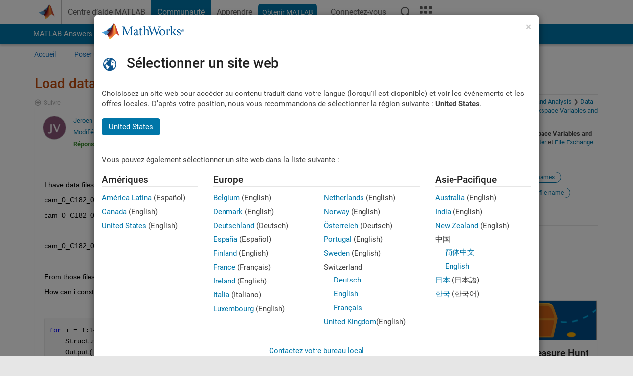

--- FILE ---
content_type: text/html; charset=utf-8
request_url: https://fr.mathworks.com/matlabcentral/answers/1640490-load-data-with-varying-names?s_tid=prof_contriblnk
body_size: 22669
content:
<!DOCTYPE html>
<html lang="fr">
<head>
<meta http-equiv="Content-Type" content="text/html; charset=UTF-8">
<meta charset="utf-8">
<meta name="viewport" content="width=device-width, initial-scale=1.0">
<link rel="icon" href="/etc.clientlibs/mathworks/clientlibs/customer-ui/templates/common/resources/images/favicon.20251211153853409.ico" type="image/x-icon">
<link rel='canonical' href='https://fr.mathworks.com/matlabcentral/answers/1640490-load-data-with-varying-names
'><meta http-equiv="X-UA-Compatible" content="IE=edge">
<script src="/etc.clientlibs/mathworks/clientlibs/customer-ui/components/webvitals.min.20251211153853409.js"></script><script src="/etc.clientlibs/mathworks/clientlibs/customer-ui/components/jquery.min.20251211153853409.js"></script><script src="/etc.clientlibs/mathworks/clientlibs/customer-ui/components/jquery-migrate.min.20251211153853409.js"></script><link rel="stylesheet" href="/etc.clientlibs/mathworks/clientlibs/customer-ui/templates/common/core.min.20251211153853409.css" type="text/css">
<link rel="stylesheet" href="/etc.clientlibs/mathworks/clientlibs/customer-ui/templates/common/fr.min.20251211153853409.css" type="text/css">
<link rel="stylesheet" href="/etc.clientlibs/mathworks/clientlibs/customer-ui/templates/common/footer.min.20251211153853409.css" type="text/css">
<link rel="stylesheet" href="/etc.clientlibs/mathworks/clientlibs/customer-ui/templates/matlabcentral.min.20251211153853409.css" type="text/css">
<link href="/etc.clientlibs/mathworks/clientlibs/customer-ui/templates/common/resources/fonts/roboto/roboto-latin-italic-400.20251211153853409.woff2" rel="preload" as="font" type="font/woff2" crossorigin>
<link href="/etc.clientlibs/mathworks/clientlibs/customer-ui/templates/common/resources/fonts/roboto/roboto-latin-italic-500.20251211153853409.woff2" rel="preload" as="font" type="font/woff2" crossorigin>
<link href="/etc.clientlibs/mathworks/clientlibs/customer-ui/templates/common/resources/fonts/roboto/roboto-latin-italic-700.20251211153853409.woff2" rel="preload" as="font" type="font/woff2" crossorigin>
<link href="/etc.clientlibs/mathworks/clientlibs/customer-ui/templates/common/resources/fonts/roboto/roboto-latin-normal-400.20251211153853409.woff2" rel="preload" as="font" type="font/woff2" crossorigin>
<link href="/etc.clientlibs/mathworks/clientlibs/customer-ui/templates/common/resources/fonts/roboto/roboto-latin-normal-500.20251211153853409.woff2" rel="preload" as="font" type="font/woff2" crossorigin>
<link href="/etc.clientlibs/mathworks/clientlibs/customer-ui/templates/common/resources/fonts/roboto/roboto-latin-normal-700.20251211153853409.woff2" rel="preload" as="font" type="font/woff2" crossorigin>
<link href="/etc.clientlibs/mathworks/clientlibs/customer-ui/templates/common/resources/fonts/mathworks.20251211153853409.woff" rel="preload" as="font" type="font/woff" crossorigin>
<script id="analyticsDigitalData">digitalData = {
 "pageInstanceID" : document.title,
 "page" : {
   "pageInfo" : {
     "pageID" : window.location.pathname.replace(/\/$/, '').replace(/\.(\w)+$/, ''),
     "destinationURL" : window.location.href
   },
   "category" : {
     "primaryCategory" : "matlabcentral",
     "subCategory1" : "matlabcentral/answers",
     "subCategory2" : ""
   },
   "attributes" : {
      "descriptonCode" : "Answers_1640490",
      "category" : "Workspace Variables and MAT Files"
    }
 },
 "product" : [ {
   "productInfo" : { }
 } ],
 "component" : [ ],
 "events" : [ ],
 "user": [ ]
};
</script><script>(function(g,b,d,f){(function(a,c,d){if(a){var e=b.createElement("style");e.id=c;e.innerHTML=d;a.appendChild(e)}})(b.getElementsByTagName("head")[0],"at-body-style",d);setTimeout(function(){var a=b.getElementsByTagName("head")[0];if(a){var c=b.getElementById("at-body-style");c&&a.removeChild(c)}},f)})(window,document,"[class*='personalization-container']:not([id^='web-application']) {opacity: 0 !important}",1E3);</script><script src="//assets.adobedtm.com/d0cc0600946eb3957f703b9fe43c3590597a8c2c/satelliteLib-e8d23c2e444abadc572df06537e2def59c01db09.js" async></script><title>Load data with varying names    - MATLAB Answers - MATLAB Central
</title>
    <link rel="alternate" href="https://www.mathworks.com/matlabcentral/answers/1640490-load-data-with-varying-names" hreflang="x-default" />
    <link rel="alternate" href="https://ch.mathworks.com/matlabcentral/answers/1640490-load-data-with-varying-names" hreflang="en-CH" />
    <link rel="alternate" href="https://de.mathworks.com/matlabcentral/answers/1640490-load-data-with-varying-names" hreflang="en-DE" />
    <link rel="alternate" href="https://au.mathworks.com/matlabcentral/answers/1640490-load-data-with-varying-names" hreflang="en-AU" />
    <link rel="alternate" href="https://in.mathworks.com/matlabcentral/answers/1640490-load-data-with-varying-names" hreflang="en-IN" />
    <link rel="alternate" href="https://es.mathworks.com/matlabcentral/answers/1640490-load-data-with-varying-names" hreflang="en-ES" />
    <link rel="alternate" href="https://fr.mathworks.com/matlabcentral/answers/1640490-load-data-with-varying-names" hreflang="en-FR" />
    <link rel="alternate" href="https://it.mathworks.com/matlabcentral/answers/1640490-load-data-with-varying-names" hreflang="en-IT" />
    <link rel="alternate" href="https://jp.mathworks.com/matlabcentral/answers/1640490-load-data-with-varying-names" hreflang="en-JP" />
    <link rel="alternate" href="https://kr.mathworks.com/matlabcentral/answers/1640490-load-data-with-varying-names" hreflang="en-KR" />
    <link rel="alternate" href="https://la.mathworks.com/matlabcentral/answers/1640490-load-data-with-varying-names" hreflang="en-MX" />
    <link rel="alternate" href="https://nl.mathworks.com/matlabcentral/answers/1640490-load-data-with-varying-names" hreflang="en-NL" />
    <link rel="alternate" href="https://se.mathworks.com/matlabcentral/answers/1640490-load-data-with-varying-names" hreflang="en-SE" />
    <link rel="alternate" href="https://www.mathworks.com/matlabcentral/answers/1640490-load-data-with-varying-names" hreflang="en-GB" />
    <link rel="alternate" href="https://ww2.mathworks.cn/matlabcentral/answers/1640490-load-data-with-varying-names" hreflang="en-CN" />
      <script type="application/ld+json">
  {"@context":"https://schema.org","@type":"QAPage","mainEntity":{"@type":"Question","name":"Load data with varying names   ","text":"I have data files (.mat format) which consists of 140 files which only vary in their name which a increasing number:\r\ncam_0_C182_0000001.mat\r\ncam_0_C182_0000002.mat\r\n...\r\ncam_0_C182_0000140.mat\r\n\r\nFrom those files (which are matlab structures, and i am intrested in a single value from a matrix within that structure.\r\nHow can i construct a loop which automatically loads all the files, and gets that one value, and places them in a new array?\r\n\r\nfor i = 1:140\r\n    Structure = cam_0_C182_0000('i').mat;\r\n    Output(i) = Structure.X(6,73); % get value (6,73) from matrix X, within the structure\r\nend\r\n\r\nMy problem mainly is that i am not sure how to convert the numbers i from the loop to string value for the .m files in the folder, furthermore does 1 have to be translated to string (001), 45 to (045) and 101 to (101), so how do i format this number correctly to place zeros in front of the number if lover then 10, or then 100?\r\n\r\nThanks in advance","answerCount":1,"upvoteCount":0,"dateModified":"2026-01-24T06:10:16Z","datePublished":"2022-02-01T11:39:37Z","author":{"@type":"Person","name":"Jeroen van Bemmel","url":"/matlabcentral/profile/authors/6937991"},"acceptedAnswer":{"@type":"Answer","text":"The MATLAB documentation explains how:\r\nhttps://www.mathworks.com/help/matlab/import_export/process-a-sequence-of-files.html\r\nThe easy approach is to use DIR:\r\nP = 'absolute or relative path to where the files are saved':\r\nS = dir(fullfile(P,'cam_0_C182_0*.mat'));\r\nN = numel(S);\r\nV = nan(1,N);\r\nfor k = 1:N\r\n    D = load(fullfile(P,S(k).name));\r\n    V(k) = D.X(6,73);\r\nend\r\nElse use SPRINTF if you really want to generate the filenames from numerics:\r\nN = 140;\r\nV = nan(1,N);\r\nfor k = 1:N;\r\n    F = sprintf('cam_0_C182_%07d.mat',k);\r\n    D = load(fullfile(P,F));\r\n    V(k) = D.X(6,73);\r\nend\r\nIn both cases you will need to LOAD the filedata (the syntax you show in your question does not exist).","dateModified":"2022-02-01T12:20:02Z","datePublished":"2022-02-01T11:44:50Z","upvoteCount":1,"url":"https://fr.mathworks.com/matlabcentral/answers/1640490-load-data-with-varying-names#accepted_answer_886185","author":{"@type":"Person","name":"Stephen23","url":"/matlabcentral/profile/authors/3102170"}}}}
</script>


  <meta name="description" content="Load data with varying names   . Learn more about data loading, file names, num2str, string in file name MATLAB" >
  <meta property='og:type' content='website' />
  <meta property='og:url' content='https://fr.mathworks.com/matlabcentral/answers/1640490-load-data-with-varying-names'/>
  <meta property="og:title" content="Load data with varying names   ">
  <meta property="og:description" content="I have data files (.mat format) which consists of 140 files which only vary in their name which a increasing number:
cam_0_C182_0000001.mat
cam_0_C182_0000002.mat
...
cam_0_C182_0000140.mat

...">
  <meta property='og:image' content='https://www.mathworks.com/content/dam/mathworks/mathworks-dot-com/images/responsive/thumbnails/generic-og-thumbnail.jpg' />
  <meta property='og:image:type' content='image/png' />
  <meta name='twitter:card' content='summary' />
  <meta name="twitter:title" content="Load data with varying names   ">
  <meta name="twitter:description" content="I have data files (.mat format) which consists of 140 files which only vary in their name which a increasing number:
cam_0_C182_0000001.mat
cam_0_C182_0000002.mat
...
cam_0_C182_0000140.mat

...">
  <meta name='twitter:image' content='https://www.mathworks.com/content/dam/mathworks/mathworks-dot-com/images/responsive/thumbnails/generic-og-thumbnail.jpg' />




<meta content="Certaines modifications n’ont peut-être pas été enregistrées pour une question, une réponse ou un commentaire." name="confirm-close">
<meta name="csrf-param" content="authenticity_token" />
<meta name="csrf-token" content="crUzLXOHzdot1nQSJQ4P3Bl_AuABraFWi38YNZ_M9fUhVf7lqZdch_PwRPF4-lr6Z7KoLY7QsBz7-d06RkF0ag" />


<link rel="stylesheet" href="/matlabcentral/answers/assets/application-fef1c3998b3fd2ed3b81720fa14a2440c7e1379ef1bc8b3f1ba4b44dd7b75bf4.css" media="all" />


<div hidden id="user_locale" data-user-locale="fr-FR"></div>

<script type="text/javascript">
  // CSS hook -- add class="js" to the <html> element
  document.documentElement.className = document.documentElement.className === '' ? 'js' : document.documentElement.className + ' js';
</script>


<script src="/matlabcentral/answers/assets/application-aaef124426ebf854e0a3233ab13f095f188df70b467a2c25ca55a844e4f15502.js"></script>
  <script src="/matlabcentral/answers/assets/antlr3-all.min-35e3cfa919d322816b2f1373ecf5273af4e75a1099e1b594c18370cf04274699.js"></script>
  <script src="/matlabcentral/answers/assets/jquery.iframe-transport-813007b8b86e048856d9bcd468b8560ea64ef9c326adcc69218be932f067df59.js"></script>
  <script src="/matlabcentral/answers/assets/jquery.fileupload-c44607ab0eaed35eda47b5949e54e36b30212d31ccf1f7729f36ac2c4ec32333.js"></script>
  <script src="/matlabcentral/answers/assets/jquery.placeholder-eb1153903ffe9a8c830b4a475a9299c198180605f5054e36c6460acd44119fb7.js"></script>
  <script src="/matlabcentral/answers/assets/matlabmarkup.combined-6e1c8b74626e15e9abf2cab8f81fbefca3008e28b693d2bdf8f16eb3ea6ce48a.js"></script>


<link href="/matlabcentral/css/mlc6.css" rel="stylesheet" type="text/css">
<link rel="stylesheet" href="/matlabcentral/answers/assets/mt-f25a38d6403becaa21cb35ef00fa774c03e0034c1484895d5a24bbd3484c0ca7.css" media="all" />
  <script src="/matlabcentral/answers/assets/mt-482b1fece924818781da1f4f01eb179816f7074a08298602d6a277598518b8d1.js"></script>


  <link rel="stylesheet" href="/matlabcentral/answers/assets/multicomplete_all_languages-2732781fc94cfa7ada81b11048ad0bf677f21fa8568f90a7759ad958956e7bcd.css" media="all" />
<link rel="stylesheet" type="text/css" href="/matlabcentral/static/rtc/scripts/mlc-rtc-1.0.19.css">
<link rel="stylesheet" type="text/css" href="/matlabcentral/static/rtc/scripts/mlc-rtc-live-eval-1.0.0.css">
<script src = "https://www.mathworks.com/matlabcentral/jscript/profile_card_v1.3.js" data-app-name="answers"></script>
<script type="text/javascript">
  I18n.defaultLocale = "en";
  I18n.locale = "fr";
</script>

<script src = "/matlabcentral/jscript/community-typeahead-v2.js" defer></script>
  <script type="text/javascript">
   $( document ).ready(function() {
      var quickLinks = [
        { text: "Comment poser une bonne question", link: "/matlabcentral/answers/help/?s_tid=ta_ans_quicklinks_ask#ask" },
        { text: "Afficher la FAQ MATLAB", link: "/matlabcentral/answers/faqs/?s_tid=ta_ans_quicklinks_faqs" },
        { text: "Comment effectuer une recherche", link: "/matlabcentral/answers/help/?s_tid=ta_ans_quicklinks_search#search" }
      ];
      const possibleSelectors = ['#query', '#answerssearch', '#lp_answerssearch'];
      possibleSelectors.forEach(selector => {
        const inputElement = document.querySelector(selector);
        if (inputElement) {
          const customElement = document.createElement('community-typeahead');
          customElement.setAttribute('input-selector', selector);
          customElement.setAttribute('quick-links', JSON.stringify(quickLinks));
          customElement.setAttribute('app', 'answers');
          customElement.setAttribute('env', 'prod');
          customElement.setAttribute('site-language', 'fr');
          customElement.setAttribute('blank-state', 'true');
          document.body.appendChild(customElement);
        }
      });
    });
</script>
<script>
//visual indicator for spam moderation pending contents for moderators
function loadSpamIndicator(){
}
window.onload = loadSpamIndicator();
</script>


                              <script>!function(a){var e="https://s.go-mpulse.net/boomerang/",t="addEventListener";if("False"=="True")a.BOOMR_config=a.BOOMR_config||{},a.BOOMR_config.PageParams=a.BOOMR_config.PageParams||{},a.BOOMR_config.PageParams.pci=!0,e="https://s2.go-mpulse.net/boomerang/";if(window.BOOMR_API_key="LERXA-6VNES-W6PXS-U8C7F-BXSZH",function(){function n(e){a.BOOMR_onload=e&&e.timeStamp||(new Date).getTime()}if(!a.BOOMR||!a.BOOMR.version&&!a.BOOMR.snippetExecuted){a.BOOMR=a.BOOMR||{},a.BOOMR.snippetExecuted=!0;var i,_,o,r=document.createElement("iframe");if(a[t])a[t]("load",n,!1);else if(a.attachEvent)a.attachEvent("onload",n);r.src="javascript:void(0)",r.title="",r.role="presentation",(r.frameElement||r).style.cssText="width:0;height:0;border:0;display:none;",o=document.getElementsByTagName("script")[0],o.parentNode.insertBefore(r,o);try{_=r.contentWindow.document}catch(O){i=document.domain,r.src="javascript:var d=document.open();d.domain='"+i+"';void(0);",_=r.contentWindow.document}_.open()._l=function(){var a=this.createElement("script");if(i)this.domain=i;a.id="boomr-if-as",a.src=e+"LERXA-6VNES-W6PXS-U8C7F-BXSZH",BOOMR_lstart=(new Date).getTime(),this.body.appendChild(a)},_.write("<bo"+'dy onload="document._l();">'),_.close()}}(),"".length>0)if(a&&"performance"in a&&a.performance&&"function"==typeof a.performance.setResourceTimingBufferSize)a.performance.setResourceTimingBufferSize();!function(){if(BOOMR=a.BOOMR||{},BOOMR.plugins=BOOMR.plugins||{},!BOOMR.plugins.AK){var e=""=="true"?1:0,t="",n="amhsyaqxgyuxa2lvgskq-f-a538c49c5-clientnsv4-s.akamaihd.net",i="false"=="true"?2:1,_={"ak.v":"39","ak.cp":"1460375","ak.ai":parseInt("195948",10),"ak.ol":"0","ak.cr":8,"ak.ipv":4,"ak.proto":"h2","ak.rid":"162977fb","ak.r":47369,"ak.a2":e,"ak.m":"x","ak.n":"essl","ak.bpcip":"3.15.44.0","ak.cport":52744,"ak.gh":"23.208.24.109","ak.quicv":"","ak.tlsv":"tls1.3","ak.0rtt":"","ak.0rtt.ed":"","ak.csrc":"-","ak.acc":"","ak.t":"1769288853","ak.ak":"hOBiQwZUYzCg5VSAfCLimQ==GWU67pM9NCPH/VYUfN62hWr+3u9h/[base64]/eJl9zruaWvdOOtDhB1Um+rXbmErzfaOWjyhdjUchZQTcjULIfIYDiqE5CnbITn1lNp9oF4wmVDTo9cwhZAV7oLbzOks8mlfjZ41gP6dCw209HVsnf7Z9g3IRuugfMM92mje1FKXS2BcD4apC6JEw9g/D9VywGdso=","ak.pv":"296","ak.dpoabenc":"","ak.tf":i};if(""!==t)_["ak.ruds"]=t;var o={i:!1,av:function(e){var t="http.initiator";if(e&&(!e[t]||"spa_hard"===e[t]))_["ak.feo"]=void 0!==a.aFeoApplied?1:0,BOOMR.addVar(_)},rv:function(){var a=["ak.bpcip","ak.cport","ak.cr","ak.csrc","ak.gh","ak.ipv","ak.m","ak.n","ak.ol","ak.proto","ak.quicv","ak.tlsv","ak.0rtt","ak.0rtt.ed","ak.r","ak.acc","ak.t","ak.tf"];BOOMR.removeVar(a)}};BOOMR.plugins.AK={akVars:_,akDNSPreFetchDomain:n,init:function(){if(!o.i){var a=BOOMR.subscribe;a("before_beacon",o.av,null,null),a("onbeacon",o.rv,null,null),o.i=!0}return this},is_complete:function(){return!0}}}}()}(window);</script></head>
<body class="-is_bootstrap3      templateservice           -has_usernav  -is_full_header    " data-cid="mktg">
<a class="skip_link sr-only" href="#skip_link_anchor" tabindex="1">Passer au contenu</a><div class="sticky-top" id="sticky_container">
<header class="-has_matrix -has_mwa -has_store -has_topnav -has_subnav -has_slidingnav"><nav class="navbar navbar-expand-lg" aria-label="Navigation principale"><div class="container-fluid container-lg"><div class="d-lg-flex flex-row align-items-center" id="header_content_container">
<a href="/?s_tid=user_nav_logo" class="navbar-brand d-inline-flex"><img src="/etc.clientlibs/mathworks/clientlibs/customer-ui/templates/common/resources/images/mathworks-logo-membrane.20251211153853409.svg" class="mw_logo" alt="MathWorks" width="34" height="30"></a><div class="sectionHead sectionhead containsResourceName resourceClass-sectionhead"><p class="d-inline-flex d-lg-none h1"><a href="/matlabcentral/answers/index" class="add_cursor_pointer">MATLAB Answers</a></p></div>
<div class="d-flex d-lg-none" id="global_mobile_actuator_container_search"><button class="navbar-toggler btn collapsed" id="global_search_mobile_actuator" type="button" data-toggle="collapse" data-bs-toggle="collapse" data-target="#global_search_mobile" data-bs-target="#global_search_mobile" aria-controls="global_search_mobile" aria-expanded="false" aria-label="Toggle Search"><span class="icon-search"></span></button></div>
<div class="navbar-collapse collapse" id="global_search_mobile">
<div id="global_search_mobile_placeholder"></div>
<div id="global_search_container"><div class="sectionHeadSearchBox sectionheadsearchbox containsResourceName resourceClass-sectionheadsearchbox">    <script src="/etc.clientlibs/mathworks/clientlibs/customer-ui/components/sectionheadsearchbox/bs5.min.20251211153853409.js"></script><link rel="stylesheet" href="/etc.clientlibs/mathworks/clientlibs/customer-ui/components/typeahead.min.20251211153853409.css" type="text/css">
<form name="search" id="site_search" class="site_search" action="/matlabcentral/answers" method="get"><div class="input-group dropdown">
<label id="search-mathworks" class="visually-hidden" for="query">Rechercher dans Answers</label><input type="hidden" name="c[]" id="site_search_collection" value="answers"><input type="search" name="term" id="query" class="form-control conjoined_search" aria-autocomplete="list" autocomplete="off" role="combobox" aria-controls="search_suggestions" aria-haspopup="listbox" aria-expanded="true" aria-activedescendant placeholder="Rechercher dans Answers" data-site-domain="fr" data-site-language="fr" data-typeahead-proxy-url="https://services.mathworks.com/typeahead" data-typeahead-result-count="10" data-label-suggestions="Suggestions" data-label-see-all-results="See all results" aria-labelledby="search-mathworks" aria-owns="sectionHeadSearchDropdown"><button class="btn btn_color_blue btn-outline dropdown-toggle" type="button" data-toggle="dropdown" data-bs-toggle="dropdown" aria-expanded="false" id="site_search_selector">Réponses</button><ul class="dropdown-menu dropdown-menu-end" id="sectionHeadSearchDropdown">
<li><a class="dropdown-item" href="#" data-placeholder="Effectuer une recherche" data-collection="support" data-action="https://fr.mathworks.com/support/search.html" data-parameter="q">Centre d'aide</a></li>
<li style="display:none;"><a class="dropdown-item" href="#" data-placeholder="Rechercher dans Answers" data-collection="answers" data-action="https://fr.mathworks.com/matlabcentral/answers" data-parameter="term">Réponses</a></li>
<li><a class="dropdown-item" href="#" data-placeholder="Rechercher sur MathWorks.com" data-collection="entire_site" data-action="https://fr.mathworks.com/search.html" data-parameter="q">MathWorks</a></li>
</ul>
<button type="submit" id="searchbutton" class="btn btn_color_blue btn-outline icon-search" aria-label="Recherche"></button>
</div></form>
</div></div>
</div>
<div class="d-flex d-lg-none" id="global_mobile_actuator_container_navigation"><button class="navbar-toggler collapsed btn" id="global_navigation_mobile_actuator" type="button" data-toggle="collapse" data-bs-toggle="collapse" data-target="#global_navigation" data-bs-target="#global_navigation" aria-controls="global_navigation" aria-expanded="false" aria-label="${alwaystranslate:'Toggle Main Navigation'}"><span class="icon-menu-full"></span></button></div>
<div class="collapse navbar-collapse" id="global_navigation"><div class="topNavigation topnavigation containsResourceName resourceClass-topnavigation"><ul class="navbar-nav flex-grow-1 align-items-lg-center mb-0">
<li class="nav-item dropdown" id="globalnav_item_helpcenter"><a href="/help/?s_tid=user_nav_help" class="nav-link ">Centre d’aide MATLAB</a></li>
<li class="nav-item dropdown" id="globalnav_item_community"><a href="/matlabcentral/?s_tid=user_nav_community" class="nav-link active ">Communauté</a></li>
<li class="nav-item dropdown" id="globalnav_item_learning"><a href="https://matlabacademy.mathworks.com/?s_tid=user_nav_learning" class="nav-link ">Apprendre</a></li>
<li class="nav-item  -alignment_lg_end" id="globalnav_item_matlab">
<a href="https://login.mathworks.com/embedded-login/landing.html?cid=getmatlab&amp;s_tid=user_nav_getml" style="display:none !important;" class="not-logged-in btn btn_color_blue d-block d-lg-inline-flex ">Obtenir MATLAB</a><a href="https://login.mathworks.com/embedded-login/landing.html?cid=getmatlab&amp;s_tid=user_nav_getml" style="display:none !important;" class="logged-in btn btn_color_blue d-block d-lg-inline-flex ">MATLAB</a>
</li>
<li class="nav-item dropdown -alignment_lg_end" id="globalnav_item_mwa">
<a href="#" class="nav-link headernav_login mwa-nav_login" id="mwanav_item_login" style="display: none;" aria-label="Se connecter">Connectez-vous</a><a href="#" class="nav-link headernav_logout dropdown-toggle" id="mwanav_actuator" role="button" data-toggle="dropdown" data-bs-toggle="dropdown" aria-expanded="false" style="display: none;" title="Accédez à votre compte MathWorks"><span class="mwanav_avatar mwa_image_drop_down"></span><span class="mobile_account_name visually_hidden_xxl visually_hidden_xl visually_hidden_lg hidden-md hidden-lg"></span></a><ul class="dropdown-menu dropdown-menu-lg-end" id="mwanav_dropdown_menu">
<li id="mwanav_item_account"><a class="mwa-account dropdown-item">Mon compte</a></li>
<li id="mwanav_item_community"><a class="mwa-community-profile dropdown-item">Mon profil</a></li>
<li id="mwanav_item_associate"><a class="mwa-link-license dropdown-item">Mes licences</a></li>
<li><hr class="dropdown-divider"></li>
<li id="mwanav_item_logout"><a class="mwa-logout dropdown-item">Se déconnecter</a></li>
</ul>
</li>
<li class="nav-item d-block d-lg-none" id="globalnav_item_mobile_cta_support"><a href="/support/contact_us.html" id="mobile_cta_support" class="nav-link "><span class="icon-phone"></span>Contactez le support MathWorks</a></li>
<li class="nav-item d-block d-lg-none" id="globalnav_item_mobile_cta_corporate"><a href="/" id="mobile_cta_corporate" class="nav-link "><span class="icon-membrane"></span>Visit mathworks.com</a></li>
<li class="nav-item dropdown d-none d-lg-block -alignment_lg_end" id="globalnav_item_search">
<a href="#" class="nav-link dropdown-toggle" role="button" data-toggle="dropdown" data-bs-toggle="dropdown" aria-expanded="false" aria-label="Recherche"><span class="icon-search"></span></a><div class="dropdown-menu"><div class="container-lg"><div class="row align-items-center"><div class="col"><div id="global_search_desktop_placeholder"></div></div></div></div></div>
</li>
<li class="nav-item d-none d-lg-block -alignment_lg_end" id="globalnav_item_matrix"><mw-matrix lang="fr" tier="DOTCOM" env="prod" bsversion="bs5" class="nav-link" host="https://fr.mathworks.com"></mw-matrix></li>
</ul></div></div>
</div></div></nav></header><div class="subnav" id="subnav"><div class="subnav_container"><div class="container-fluid container-lg"><div class="row"><div class="col-12"><div class="slidingNav slidingnav containsResourceName resourceClass-slidingnav">
<div id="sliding_nav" class="splide" data-item-per-page="8"><div class="splide__track"><ul class="splide__list">
<li id="mlcsubnav_answers" class="splide__slide active mlcsubnav_answers"><a href="/matlabcentral/answers/index/?s_tid=gn_mlc_an" class=" ">MATLAB Answers</a></li>
<li id="mlcsubnav_fx" class="splide__slide  mlcsubnav_fx"><a href="/matlabcentral/fileexchange/?s_tid=gn_mlc_fx_files" class=" ">File Exchange</a></li>
<li id="mlcsubnav_cody" class="splide__slide  mlcsubnav_cody"><a href="/matlabcentral/cody/?s_tid=gn_mlc_cody" class=" ">Cody</a></li>
<li id="mlcsubnav_playground" class="splide__slide  mlcsubnav_playground"><a href="/matlabcentral/playground?s_tid=gn_mlc_playground" class=" ">AI Chat Playground</a></li>
<li id="mlcsubnav_discussions" class="splide__slide  mlcsubnav_discussions"><a href="/matlabcentral/discussions?s_tid=gn_mlc_disc" class=" ">Discussions</a></li>
<li id="mlcsubnav_contests" class="splide__slide  mlcsubnav_contests"><a href="/matlabcentral/contests.html?s_tid=gn_mlc_contests" class=" ">Compétitions</a></li>
<li id="mlcsubnav_blogs" class="splide__slide  mlcsubnav_blogs"><a href="https://blogs.mathworks.com/?s_tid=gn_mlc_blg" class=" ">Blogs</a></li>
<li id="mlcsubnav_more" class="splide__slide dropdown mlcsubnav_more">
<a href="#" class="dropdown-toggle" data-toggle="dropdown" data-bs-toggle="dropdown" role="button" aria-haspopup="true" aria-expanded="false">Plus<span class="caret"></span></a><ul class="dropdown-menu">
<li class=" "><a href="/matlabcentral/content/communities.html?s_tid=gn_mlc_tbc_dl" class="dropdown-item ">Communautés</a></li>
<li class=" "><a href="/matlabcentral/community/onramps/mlc_treasure_hunt?s_tid=gn_mlc_hunt" class="dropdown-item ">Chasse au trésor</a></li>
<li class=" "><a href="/matlabcentral/profile/authors/search?s_tid=gn_mlc_people" class="dropdown-item ">personnes</a></li>
<li class=" "><a href="/matlabcentral/content/community-advisors.html?s_tid=gn_mlc_cab" class="dropdown-item ">Conseillers communautaires</a></li>
<li class=" "><a href="/matlabcentral/profile/badges/all?s_tid=gn_mlc_bdgs" class="dropdown-item ">Badges virtuels</a></li>
<li class=" "><a href="/matlabcentral/content/about.html?s_tid=gn_mlc_about" class="dropdown-item ">À propos de</a></li>
</ul>
</li>
</ul></div></div>
<div><div class="cq-placeholder" data-emptytext="Sliding Navigation"></div></div>    <link rel="stylesheet" href="/etc.clientlibs/mathworks/clientlibs/customer-ui/components/splide.min.20251211153853409.css" type="text/css">
<link rel="stylesheet" href="/etc.clientlibs/mathworks/clientlibs/customer-ui/components/slidingnav.min.20251211153853409.css" type="text/css">
<script src="/etc.clientlibs/mathworks/clientlibs/customer-ui/components/splide.min.20251211153853409.js"></script><script src="/etc.clientlibs/mathworks/clientlibs/customer-ui/components/slidingnav.min.20251211153853409.js"></script>
</div></div></div></div></div></div>
<div class="localnav" id="localnav"><div class="localnav_container"><div class="container-fluid container-lg"><div class="row"><div class="col-12"><nav class="navbar navbar-expand-lg" aria-label="Local Navigation"><button class="navbar-toggler" type="button" id="localnav_actuator" data-toggle="collapse" data-bs-toggle="collapse" data-target="#local_navigation" data-bs-target="#local_navigation" aria-controls="localnav" aria-expanded="false" aria-label="Menu de navigation"><span class="icon-kebab"></span></button><div class="collapse navbar-collapse" id="local_navigation"><div class="localNavigation localnav containsResourceName resourceClass-localnav"><ul class="navbar-nav" id="localnav_navbar">
 <li class="nav-item" id="landing_link"><a href="/matlabcentral/answers/index?s_tid=al" class="nav-link">Accueil</a></li> <li class="nav-item" id="ask_question_link"><a href="/matlabcentral/answers/questions/new/?s_tid=gn_mlc_ans_ask" class="nav-link">Poser une question</a></li> <li class="nav-item" id="answer_question_link"><a href="/matlabcentral/answers/?status=unanswered&amp;s_tid=gn_mlc_ans_ans" class="nav-link">Répondre</a></li> <li class="nav-item" id="questions_link"><a href="/matlabcentral/answers/?s_tid=gn_mlc_ans_ans" class="nav-link">Parcourir</a></li> <li class="nav-item" id="questions_faqs_link"><a href="/matlabcentral/answers/faqs?s_tid=gn_mlc_ans_faqs" class="nav-link">FAQ MATLAB</a></li> <li class="nav-item dropdown"><a href="" class="nav-link dropdown-toggle" role="button" data-toggle="dropdown" data-bs-toggle="dropdown" aria-expanded="false">Plus<sup class='spam_indicator hidden'><span class='icon-mw-circle icon_12 small add_font_color_darkorange'></span></sup></a><ul class="dropdown-menu"><li id="contributors_link"><a href="/matlabcentral/answers/contributors/?s_tid=gn_mlc_ans_cnt" class="dropdown-item" rel="nofollow">Contributeurs</a></li><li id="activity_link"><a href="/matlabcentral/answers/activities?s_tid=gn_mlc_ans_rec" class="dropdown-item" rel="nofollow">Activités récentes</a></li><li id="flags_link"><a href="/matlabcentral/answers/flagged?s_tid=gn_mlc_ans_FC" class="dropdown-item" rel="nofollow">Contenu avec drapeau</a></li><li id="spam_link"><a href="/matlabcentral/spammoderator?app=answers&amp;s_tid=gn_mlc_ans_spam" class="dropdown-item" rel="nofollow">Gérer le contenu indésirable<sup class='spam_indicator hidden'><span class='icon-mw-circle icon_12 small add_font_color_darkorange'></span></sup></a></li><li id="help_link"><a href="/matlabcentral/answers/help?s_tid=gn_mlc_ans_hlp" class="dropdown-item" rel="nofollow">Aide</a></li></ul></li>
</ul></div></div></nav></div></div></div></div></div>
</div>
<div class="content_container" id="content_container"><main id="skip_link_anchor" tabindex="-1"><div class="container">
<section><div class="mainParsys parsys containsResourceName resourceClass-parsys"><div class="targetcontainer containsResourceName resourceClass-targetcontainer section"><div class="personalization-container " id="web-application-body-container"><div>
<div class="targetContent parsys containsResourceName resourceClass-parsys">
<input type="hidden" id="question_origin_path" name="question_origin_path" value="answers" />
<input type="hidden" id="mobile" name="mobile" value="false" />
<input type="hidden" id="matlab_mobile_enabled" name="matlab_mobile_enabled" value="true" />
<input type="hidden" id="mm_try_endpoint" name="mm_try_endpoint" value="https://mobile.mathworks.com/matlab_mobile/try_in_matlab_mobile.html" />

<input type="hidden" id="time_loaded_orig" value="2026-01-24T21:07:33+00:00" />
<input type="hidden" id="time_activity_orig" value="2026-01-24T21:07:33+00:00" />
<input type="hidden" id="time_activity_offset_start" />
<script>$("#time_activity_offset_start").val(Date.now())</script>
<input type="hidden" id="run_count" value=0 />
<input type="hidden" id="run_time" value=0 />
<input type="hidden" id="category_hierarchy" value="[{&quot;MATLAB&quot;:&quot;matlab/index&quot;,&quot;Data Import and Analysis&quot;:&quot;matlab/index.matlab/data-import-and-analysis&quot;,&quot;Data Import and Export&quot;:&quot;matlab/index.matlab/data-import-and-analysis.matlab/data-import-and-export&quot;,&quot;Workspace Variables and MAT Files&quot;:&quot;matlab/index.matlab/data-import-and-analysis.matlab/data-import-and-export.matlab/workspace&quot;}]" />


<script src = "/includes_content/responsive/scripts/MwCondensedRelatedContent.js"></script>
<script src = "/matlabcentral/answers/related.js"></script>
<script src = "/includes_content/responsive/scripts/iframeResizer.contentWindow.min.js"></script>
<script src = "/includes_content/responsive/scripts/iframeResizer.min.js"></script>
<script src = "/matlabcentral/discussions/component.v2.js"></script>
<script src = "/matlabcentral/jscript/announcements_v1.js" data-app-name ="MATLAB Answers"></script>
<script src = "/matlabcentral/static/rtc/scripts/code-options-1.5.2.js" data-code-options-app="answers" data-locale="fr"></script>



<div translate="no">

</div>





<div class="alert alert-success" id="follow_confirmation" style="display:none" translate="no">
  <span class="alert_icon icon-alert-success"></span>
  <p class="alert_heading"><strong>Vous suivez désormais cette question</strong></p>
  <ul>
    <li>Les mises à jour seront visibles dans votre <a href="/matlabcentral/profile/authors/my_profile?content=all">flux de contenu suivi</a>.</li>
    <li>Selon vos <a href="/matlabcentral/profile/authors/my_profile/notification_preferences">préférences en matière de communication</a> il est possible que vous receviez des e-mails.</li>
  </ul>
</div>




<div class="row">
  <div class="col-xs-12 col-sm-12 col-md-9" id="answers_content_container">

    <div class="title_container">
  <div class="question_title">
    <h1 id="title_question_1640490" class="add_font_color_emphasize">Load data with varying names</h1>
  </div>
</div>

<div class="title_subhead">
  <div class="follow" id="toggle_follow_question" translate="no">
    <button id="follow_link" class="btn btn-link"
        disabled="disabled" title="Connectez-vous pour suivre l’activité"
    >
        <span class="follow_icon icon-add-circle" data-action="follow"></span>Suivre
    </button>
</div>

  
<div id="views_question_1640490" class="views">
  <div class="text-right">
    9 vues (au cours des 30 derniers jours)
  </div>
</div>

  <div class="comments_controls invisible add_font_color_mediumgray"> 
    <div class="text-right">
       <a href="javascript:void(0);" id="expandOlderComments" data-allexpanded="false">Afficher commentaires plus anciens</a>
    </div>
</div>    

<script>

var p_id, commentsList;
 p_id = undefined;


$(document).ready(function () {
  // show comments control if any of the threads have visible comment controls
  if ($("#answers_content_container").find('.comments .toggle-comments:not(:hidden)').length > 0){
    $('.comments_controls').removeClass('invisible');
  }

  // on page load check the preference to expand or collapse
  commentsList = $("#answers_content_container").find('.comments'); 

  if(p_id === undefined && is_cookie_set("show_older_comments")){
    doExpandOlderCommentsInPage($('#expandOlderComments'), commentsList);
  }   
});


//click handler for expand collapse link
$(document).on('click', '#expandOlderComments', function(e) {
  commentsList = $("#answers_content_container").find('.comments');
  expandCollapseOlderComments(e,commentsList);
});


function expandCollapseOlderComments(e, commentsList){
  e.preventDefault();     
  var link = e.currentTarget;
    if ($(link).data('allexpanded')) {
      doCollapseOlderCommentsInPage($(link), commentsList);
    } else {
      doExpandOlderCommentsInPage($(link), commentsList);
    }

  if (p_id === undefined) {
      $(link).data('allexpanded') ? set_show_older_comments() : unset_show_older_comments();
    } else {
      $(link).data('allexpanded') ? set_show_older_comments(true, p_id) : unset_show_older_comments(true, p_id);
  }

}


function doExpandOlderCommentsInPage(a_link, elt_array) {
    a_link.data('allexpanded', true);
    a_link.html('Masquer commentaires plus anciens');
    $.each(elt_array, function(i, elt) {
        if($(elt).data('state') === 'closed'){
          var comments = $(elt).find('[id^=comment_].comment');
          comments.removeClass('hidden');     
          $(elt).find(".toggle-comments a> span:nth-of-type(1)").addClass('hidden');
          $(elt).find(".toggle-comments a> span:nth-of-type(2)").removeClass('hidden');
          $(elt).data('state', 'open');
        }
    });
}


function doCollapseOlderCommentsInPage(a_link ,elt_array) {
    a_link.data('allexpanded', false);
    a_link.html('Afficher commentaires plus anciens');

    $.each(elt_array, function(i, elt) {
        if($(elt).data('state') === 'open'){
          var comments = $(elt).find('[id^=comment_].comment');
          comments.slice(0, -2).addClass('hidden');
          $(elt).find(".toggle-comments a> span:nth-of-type(1)").removeClass('hidden');
          $(elt).find(".toggle-comments a> span:nth-of-type(2)").addClass('hidden');
          $(elt).data('state', 'closed');
        }
    });
}


function set_show_older_comments(logged_in = false, p_id = "") {
    if (logged_in) {
        update_show_older_comments_pref(p_id, true);
    } else {
        document.cookie = "show_older_comments=true; expires="+new Date(Date.now()+(10*365*24*60*60*1000)).toUTCString()+";";
    }
}
  

function unset_show_older_comments(logged_in = false, p_id = "") {
    if (logged_in) {
        update_show_older_comments_pref(p_id, false);
    } else {
      document.cookie = "show_older_comments=false; expires="+new Date(Date.now()+(10*365*24*60*60*1000)).toUTCString()+";";
    }
}


function update_show_older_comments_pref(p_id, pref) {
    $.ajax({
      method:'POST',
      url: '/matlabcentral/answers/comments_pref',
      contentType: 'application/json; charset=utf-8',
      data: '{"p_id":' + p_id + ',"show_older_comments":' + pref + '}'
    });
}


function is_show_older_comments_cookie_set() {
    var show_older_comments_cookie = false;
    var allcookies = document.cookie;
    cookiearray = allcookies.split(';');
    for(var i=0; i<cookiearray.length; i++) {
      var cookie_name = cookiearray[i].split('=')[0];
      var cookie_value = cookiearray[i].split('=')[1];
      if(cookie_name.trim() == "show_older_comments") {
        if (cookie_value == "true") show_older_comments_cookie = true;
        break;
      }
    }
    return show_older_comments_cookie;
}


</script>

</div>

	  <div class="question" id="question_1640490">
    <div class="row">
      <!-- question and question-comment section -->
      <div class="col-md-12" id="question_content_section">
        <div class="panel panel-default">
          <div class="panel-body">
            <div class="question_container">
              <div class="avatar">
  <div id="question-avatar">
    <a class="author_inline analyticsMlcProfileModal" data-locale-id="fr" href="/matlabcentral/profile/authors/6937991"><img src="/responsive_image/100/100/0/0/0/cache/matlabcentral/profiles/6937991_1526997862100_DEF.jpg" alt="Jeroen van Bemmel" class="avatar-img" loading="lazy" width="48" height="48"></a>


  </div>
</div>
<div class="contributor_info small">
  <div id="asked_question_1640490" class="contribution">
    <a class="author_inline analyticsMlcProfileModal" data-locale-id="fr" href="/matlabcentral/profile/authors/6937991">Jeroen van Bemmel</a>

 <span class="question-ask-date">le 1 Fév 2022</span>
  </div>
</div>

<div class="contributor_tools">
  <div class="hidden-xs" id="desktop_actions">
  <ul class="question_tools pull-right">
    
<li class="question_actions">
  <div id="votes_question_1640490" class="vote" translate="no">
    <form class="vote-form show-modal-on-error" action="/matlabcentral/answers/votes" accept-charset="UTF-8" data-remote="true" method="post">
  <input autocomplete="off" type="hidden" value="Question" name="vote[votable_type]" /><input autocomplete="off" type="hidden" value="1640490" name="vote[votable_id]" />
  <button type="submit" class="login btn btn-link" disabled="disabled" title="Connectez-vous pour voter pour des questions et des réponses"><span class="icon-like vote_icon"></span><span class="vote_prompt">Vote</span></button><div class="vote_count"><span class="pipe"></span>0</div>
</form>
  </div>
</li>

    
  <li class="question_actions">
    <div class="question-link" translate="no">
      <a id="toggle_permalink_question_1640490" title="Utiliser le lien direct vers cette question" data-toggle="modal" data-target="#permalink_question_1640490" href="#question_1640490"><span class="icon-link"></span>Lien</a>
    </div>
<div class="modal fade" id="permalink_question_1640490" tabindex="-1" role="dialog" aria-labelledby="permalink_question_1640490_label">
  <div class="modal-dialog" role="document">
    <div class="modal-content">
      <div class="modal-header">
        <button type="button" class="close" data-dismiss="modal" aria-label="Fermer"><span aria-hidden="true">&times;</span></button>
        <h4 class="modal-title add_margin_0" id="permalink_question_1640490_label"> Utiliser le lien direct vers cette question</h4>
      </div>
      <div class="modal-body">
          <p class="link-wrapper"><a href="https://fr.mathworks.com/matlabcentral/answers/1640490-load-data-with-varying-names" id="anchor_permalink_question_1640490">https://fr.mathworks.com/matlabcentral/answers/1640490-load-data-with-varying-names</a></p>
      </div>
      <div class="modal-footer">
        <button type="button" class="btn companion_btn btn_color_blue" data-dismiss="modal">Annuler</button>
        <button type="button" class="btn btn_color_blue copy_permalink" id="copy_permalink_question_1640490">Copier dans le presse-papiers</button>
      </div>
    </div>
  </div>
  
</div>
  </li>
  
    

        
    
        

    

      
      

      <li class="question_actions mt-link hidden">
    <a class="icon-translate mt-button mt-button-leaf " 
       id="leaf-question-translation-btn" translate="no" 
       disabled="disabled" title="Sign in to translate" rel="nofollow" href="#"></a>
  </li>

  </ul>
</div>

<div class="visible-xs overflow_menu pull-right" id="mobile_actions">
  <div class="dropdown show">
    <a href="#" class="dropdown-toggle thread_menu_icon btn-link-force" id="dropdownMenuLink" data-target="#" type="button" data-toggle="dropdown" aria-haspopup="true" aria-expanded="false">
      <strong>&nbsp;&#8942;&nbsp;</strong>
    </a>
    <div class="dropdown-menu dropdown-menu-right" aria-labelledby="dropdownMenuLink">
      <ul class="question_tools">
        
<li class="question_mobile_actions">
  <div id="votes_question_1640490_m" class="vote" translate="no">
    <form class="vote-form show-modal-on-error" action="/matlabcentral/answers/votes" accept-charset="UTF-8" data-remote="true" method="post">
  <input autocomplete="off" type="hidden" value="Question" name="vote[votable_type]" /><input autocomplete="off" type="hidden" value="1640490" name="vote[votable_id]" />
  <button type="submit" class="login btn btn-link" disabled="disabled" title="Connectez-vous pour voter pour des questions et des réponses"><span class="icon-like vote_icon"></span><span class="vote_prompt">Vote</span></button><div class="vote_count"><span class="pipe"></span>0</div>
</form>
  </div>
</li>

        
  <li class="question_mobile_actions">
    <div class="question-link" translate="no">
      <a id="toggle_permalink_question_1640490_m" title="Utiliser le lien direct vers cette question" data-toggle="modal" data-target="#permalink_question_1640490_m" href="#question_1640490"><span class="icon-link"></span>Lien</a>
    </div>
<div class="modal fade" id="permalink_question_1640490_m" tabindex="-1" role="dialog" aria-labelledby="permalink_question_1640490_label">
  <div class="modal-dialog" role="document">
    <div class="modal-content">
      <div class="modal-header">
        <button type="button" class="close" data-dismiss="modal" aria-label="Fermer"><span aria-hidden="true">&times;</span></button>
        <h4 class="modal-title add_margin_0" id="permalink_question_1640490_label"> Utiliser le lien direct vers cette question</h4>
      </div>
      <div class="modal-body">
          <p class="link-wrapper"><a href="https://fr.mathworks.com/matlabcentral/answers/1640490-load-data-with-varying-names" id="anchor_permalink_question_1640490_m">https://fr.mathworks.com/matlabcentral/answers/1640490-load-data-with-varying-names</a></p>
      </div>
      <div class="modal-footer">
        <button type="button" class="btn companion_btn btn_color_blue" data-dismiss="modal">Annuler</button>
        <button type="button" class="btn btn_color_blue copy_permalink" id="copy_permalink_question_1640490_m">Copier dans le presse-papiers</button>
      </div>
    </div>
  </div>
  
</div>
  </li>
  
        

            
    
            

        

          
          

          <li class="question_mobile_actions mt-link hidden">
    <a class="icon-translate mt-button mt-button-leaf " 
       id="leaf-question-translation-btn" translate="no" 
       disabled="disabled" title="Sign in to translate" rel="nofollow" href="#"></a>
  </li>

      </ul>
    </div>
  </div>
</div>

</div>
<div class="contribution latest-activity" translate="no">
    <input type="hidden" id="time_question_activity_orig" name="time_question_activity_orig" value="2022-02-01 12:21:09" />
    <input type="hidden" id="accepted_answers_count_orig" name="accepted_answers_count_orig" value="1" />
    <input type="hidden" id="answers_count_orig" name="answers_count_orig" value="1" />
    <input type="hidden" id="total_comments_count_orig" name="total_comments_count_orig" value="2" />
    <a class="leaf_contribution" href="#" onclick="return false;" target="https://fr.mathworks.com/matlabcentral/answers/1640490-load-data-with-varying-names#question_1640490">Modifié(e) :</a> <a class="author_inline analyticsMlcProfileModal" data-locale-id="fr" href="/matlabcentral/profile/authors/6937991">Jeroen van Bemmel</a>

 le 1 Fév 2022
</div>

<div id="accepted_answer_question_1640490" class="contribution small">
  <a href='https://fr.mathworks.com/matlabcentral/answers/1640490-load-data-with-varying-names#accepted_answer_886185' class='accepted-answer'>Réponse acceptée :</a> <a class="author_inline analyticsMlcProfileModal" data-locale-id="fr" href="/matlabcentral/profile/authors/3102170">Stephen23</a>
      <span id="top_contributor_status"
            class="icon-level-10 answers_identifier add_font_color_darkblue"
            data-toggle="tooltip" title="Niveau utilisateur 10 sur 10"></span>
      <span id="top_contributor_status"
            class="icon-mw-mvp answers_identifier add_font_color_orange"
            data-toggle="tooltip" title="MVP (Most Valuable Participant)"></span>

 
</div>



            </div>
            
            <div class="row" id="pre_body_content_question_1640490">
  <div class="col-xs-12">
    
  </div>
</div>
<div class="row">
  <div class="col-xs-12" id="right_body_content_question_1640490">
      <div class="hidden-xs open-mol" id="open_in_mol_question_1640490">
    <a href="https://matlab.mathworks.com/open/community/v1?mrn=mrn:community:v1:matlabanswers:question:1640490:" class=" btn btn-sm companion_btn btn_color_blue add_margin_10" target="_blank" rel="nofollow noopener noreferrer">Ouvrir dans MATLAB Online</a>
  </div>

  </div>
  <div class="col-xs-12">
    <div id="body_question_1640490">
      <div class="rtcContent"><div class="SectionBlock containment first active"><div class="paragraphNode wrappable"><span class="textBox"><span class="textWrapper">I have data files (.mat format) which consists of 140 files which only vary in their name which a increasing number:</span></span></div><div class="paragraphNode wrappable"><span class="textBox"><span class="textWrapper">cam_0_C182_0000001.mat</span></span></div><div class="paragraphNode wrappable"><span class="textBox"><span class="textWrapper">cam_0_C182_0000002.mat</span></span></div><div class="paragraphNode wrappable"><span class="textBox"><span class="textWrapper">...</span></span></div><div class="paragraphNode wrappable"><span class="textBox"><span class="textWrapper">cam_0_C182_0000140.mat</span></span></div><div class="paragraphNode wrappable"><span class="textBox"><span class="textWrapper"></span></span></div><div class="paragraphNode wrappable"><span class="textBox"><span class="textWrapper">From those files (which are matlab structures, and i am intrested in a single value from a matrix within that structure.</span></span></div><div class="paragraphNode wrappable"><span class="textBox"><span class="textWrapper">How can i construct a loop which automatically loads all the files, and gets that one value, and places them in a new array?</span></span></div><div class="paragraphNode wrappable"><span class="textBox"><span class="textWrapper"></span></span></div><div class="CodeBlock contiguous"><div class="inlineWrapper"><div class="lineNode mwRichTextComponentLine plainTextFixedSize"><span class="textBox"><span class="textWrapper Keyword">for </span><span class="textWrapper">i = 1:140</span></span></div></div><div class="inlineWrapper"><div class="lineNode mwRichTextComponentLine plainTextFixedSize"><span class="textBox"><span class="textWrapper">    Structure = cam_0_C182_0000(</span><span class="textWrapper String">'i'</span><span class="textWrapper">).mat;</span></span></div></div><div class="inlineWrapper"><div class="lineNode mwRichTextComponentLine plainTextFixedSize"><span class="textBox"><span class="textWrapper">    Output(i) = Structure.X(6,73); </span><span class="textWrapper Comment">% get value (6,73) from matrix X, within the structure</span></span></div></div><div class="inlineWrapper"><div class="lineNode mwRichTextComponentLine plainTextFixedSize"><span class="textBox"><span class="textWrapper Keyword">end</span></span></div></div><div class="inlineWrapper"><div class="lineNode mwRichTextComponentLine plainTextFixedSize"><span class="textBox"><span class="textWrapper"></span></span></div></div></div><div class="paragraphNode wrappable"><span class="textBox"><span class="textWrapper">My problem mainly is that i am not sure how to convert the numbers i from the loop to string value for the .m files in the folder, furthermore does 1 have to be translated to string (001), 45 to (045) and 101 to (101), so how do i format this number correctly to place zeros in front of the number if lover then 10, or then 100?</span></span></div><div class="paragraphNode wrappable"><span class="textBox"><span class="textWrapper"></span></span></div><div class="paragraphNode wrappable"><span class="textBox"><span class="textWrapper">Thanks in advance</span></span></div></div></div>
    </div>
  </div>
</div>

              <div class="comments add_padding_top_10" id="comments_question_1640490" data-state="closed">
    <h5 translate="no" style="display: flex;">
      <span class="icon-feedback icon_16"></span>&nbsp;&nbsp;<span class="comments-count">1 commentaire</span>
      <div class="toggle-comments hidden"><a href="#toggle-comments" class="hidden-comments-count add_font_arial add_indent_10 add_font_color_mediumgray small"><span>Afficher -1 commentaires plus anciens</span><span class="hidden">Masquer -1 commentaires plus anciens</span></a></div>
    </h5>
      <div>

  <div class="comment" id="comment_1964340">
		<div class="comment_container">
				<div class="avatar">
					<div id="comment-avatar" >
						<a class="author_inline analyticsMlcProfileModal" data-locale-id="fr" href="/matlabcentral/profile/authors/3102170"><img src="/responsive_image/100/100/0/0/0/cache/matlabcentral/profiles/3102170_1629789756400_DEF.jpg" alt="Stephen23" class="avatar-img" loading="lazy" width="24" height="24"></a>


					</div>
				</div>
				<div class="contributor_info">
					<div class="small" translate="no">
  <a class="author_inline analyticsMlcProfileModal" data-locale-id="fr" href="/matlabcentral/profile/authors/3102170">Stephen23</a>
      <span id="top_contributor_status"
            class="icon-level-10 answers_identifier add_font_color_darkblue"
            data-toggle="tooltip" title="Niveau utilisateur 10 sur 10"></span>
      <span id="top_contributor_status"
            class="icon-mw-mvp answers_identifier add_font_color_orange"
            data-toggle="tooltip" title="MVP (Most Valuable Participant)"></span>

 <span class="comment-date">le 1 Fév 2022</span>
</div>

				</div>
			<div class="contributor_tools">
				<div class="hidden-xs comment-tools" translate="no">
	<span class="translate_comment_desktop mt-link hidden">
    <a class="icon-translate mt-button mt-button-leaf " 
      id="leaf-comment-translation-btn" translate="no" 
      disabled="disabled" title="Sign in to translate" rel="nofollow" href="#"></a>   
	</span>
		
		
    
	

	
      <a id="toggle_permalink_comment_1964340" class="permalink comment_link" title="Utiliser le lien direct vers ce commentaire" data-toggle="modal" data-target="#permalink_comment_1964340" rel="nofollow" href="#comment_1964340"><span class="icon-link"></span></a>
<div class="modal fade" id="permalink_comment_1964340" tabindex="-1" role="dialog" aria-labelledby="permalink_comment_1964340_label">
  <div class="modal-dialog" role="document">
    <div class="modal-content">
      <div class="modal-header">
        <button type="button" class="close" data-dismiss="modal" aria-label="Fermer"><span aria-hidden="true">&times;</span></button>
        <h4 class="modal-title add_margin_0" id="permalink_comment_1964340_label"> Utiliser le lien direct vers ce commentaire</h4>
      </div>
      <div class="modal-body">
          <p class="link-wrapper"><a href="https://fr.mathworks.com/matlabcentral/answers/1640490-load-data-with-varying-names#comment_1964340" id="anchor_permalink_comment_1964340">https://fr.mathworks.com/matlabcentral/answers/1640490-load-data-with-varying-names#comment_1964340</a></p>
      </div>
      <div class="modal-footer">
        <button type="button" class="btn companion_btn btn_color_blue" data-dismiss="modal">Annuler</button>
        <button type="button" class="btn btn_color_blue copy_permalink" id="copy_permalink_comment_1964340">Copier dans le presse-papiers</button>
      </div>
    </div>
  </div>
  
</div>
  
</div>

<div class="visible-xs overflow_menu pull-right">
	<div class="dropdown show">
		<a href="#" class="dropdown-toggle thread_menu_icon btn-link-force" id="dropdownMenuLink" data-target="#" type="button" data-toggle="dropdown" aria-haspopup="true" aria-expanded="false">
			 <strong>&nbsp;&#8942;&nbsp;</strong>
		</a>
		<div class="dropdown-menu dropdown-menu-right" aria-labelledby="dropdownMenuLink">
			<ul class="comment_tools">
				<li class="comment_mobile_actions">
					
      <a id="toggle_permalink_comment_1964340_m" class="permalink comment_link" title="Utiliser le lien direct vers ce commentaire" data-toggle="modal" data-target="#permalink_comment_1964340_m" rel="nofollow" href="#comment_1964340"><span class="icon-link"></span>Lien</a>
<div class="modal fade" id="permalink_comment_1964340_m" tabindex="-1" role="dialog" aria-labelledby="permalink_comment_1964340_label">
  <div class="modal-dialog" role="document">
    <div class="modal-content">
      <div class="modal-header">
        <button type="button" class="close" data-dismiss="modal" aria-label="Fermer"><span aria-hidden="true">&times;</span></button>
        <h4 class="modal-title add_margin_0" id="permalink_comment_1964340_label"> Utiliser le lien direct vers ce commentaire</h4>
      </div>
      <div class="modal-body">
          <p class="link-wrapper"><a href="https://fr.mathworks.com/matlabcentral/answers/1640490-load-data-with-varying-names#comment_1964340" id="anchor_permalink_comment_1964340_m">https://fr.mathworks.com/matlabcentral/answers/1640490-load-data-with-varying-names#comment_1964340</a></p>
      </div>
      <div class="modal-footer">
        <button type="button" class="btn companion_btn btn_color_blue" data-dismiss="modal">Annuler</button>
        <button type="button" class="btn btn_color_blue copy_permalink" id="copy_permalink_comment_1964340_m">Copier dans le presse-papiers</button>
      </div>
    </div>
  </div>
  
</div>
  
				</li>
          <li class="comment_mobile_actions">
            
          </li>
          <li class="comment_mobile_actions mt-link hidden">
    <a class="icon-translate mt-button mt-button-leaf " 
       id="leaf-comment-translation-btn" translate="no" 
       disabled="disabled" title="Sign in to translate" rel="nofollow" href="#"></a>
  </li>

			</ul>
  	</div>
	</div>
</div>

			</div>
            <div class="contribution latest-activity" translate="no">
      Modifié(e) : <a class="author_inline analyticsMlcProfileModal" data-locale-id="fr" href="/matlabcentral/profile/authors/3102170">Stephen23</a>
      <span id="top_contributor_status"
            class="icon-level-10 answers_identifier add_font_color_darkblue"
            data-toggle="tooltip" title="Niveau utilisateur 10 sur 10"></span>
      <span id="top_contributor_status"
            class="icon-mw-mvp answers_identifier add_font_color_orange"
            data-toggle="tooltip" title="MVP (Most Valuable Participant)"></span>

 <span class="commented-edit-date">le 1 Fév 2022</span>
  </div>

			<div class="content">
					  
				
<div class="row">
  <div class="col-xs-12" id="right_body_content_comment_1964340">
    
  </div>
</div>

<div class="row" id="content_comment_1964340">
  <div class="col-xs-12">
    <div class="row" id="pre_body_content_comment_1964340">
      <div class="col-xs-12">
        
      </div>
    </div>

   <div id="body_comment_1964340" class="comment_body add_text_wrapping">
      <div>
      <div class="rtcContent"><div class="SectionBlock containment first active"><div class="paragraphNode wrappable"><span class="textBox"><span class="textWrapper">Your description is unclear: </span></span><span class="textBox italic"><span class="textWrapper">"I have data files (.m format) which consists of 140 files which only vary in their name which a increasing number: cam_0_C182_0000001.mat..."</span></span><span class="textBox"><span class="textWrapper">. So what do you actually have saved in that folder:</span></span></div><ul class="RTClistNode wrappable"><li class="RTClistItem wrappable"><span class="textBox"><span class="textWrapper">M-files (.m, as you wrote in your description) which are text files containing code.</span></span></li><li class="RTClistItem wrappable"><span class="textBox"><span class="textWrapper">Mat files (.mat, as your examples show) which are binary files containing data.</span></span></li></ul><div class="paragraphNode wrappable"><span class="textBox"><span class="textWrapper">Mixing things up makes it hard for us to know what you are actually doing.</span></span></div></div></div>
      </div>
   </div>

  </div>
</div>

			</div>
		</div>
</div></div>


        <p id="comment_login" translate="no"><a href="https://fr.mathworks.com/login?uri=https%3A%2F%2Ffr.mathworks.com%2Fmatlabcentral%2Fanswers%2F1640490-load-data-with-varying-names%3Fs_tid%3Dprof_contriblnk&amp;form_type=community">Connectez-vous pour commenter.</a></p>
</div>

<script type="text/javascript">
  (async() => {
      // wait for variable to be defined
      while(!window.hasOwnProperty("rtcPromise"))
          await new Promise(resolve => setTimeout(resolve, 1000));
      // variable is now defined
      // RTC is now loaded, enable the new comment box
      rtcPromise.then(function(val) {
        $("[id^='comment_input_question'], [id^='comment_input_answer']").prop("disabled", false);
      });
  })();
</script>

          </div>
          <div class="panel-footer add_border_top">
            <div class="row">
              <div class="col-xs-12 col-sm-6 add_margin_10_xs">
    <p><a href="https://fr.mathworks.com/login?uri=https%3A%2F%2Ffr.mathworks.com%2Fmatlabcentral%2Fanswers%2F1640490-load-data-with-varying-names%3Fs_tid%3Dprof_contriblnk&amp;form_type=community">Connectez-vous pour répondre à cette question.</a></p>
</div>


              
            </div>
          </div>
        </div>
      </div>
    </div> <!-- question section row ends here -->
    </div> <!-- question div for ends here -->

    <!-- #answers_list placeholder div for don't forget to vote email link -->
<div id="answers_list" class="col-xs-12"></div>

<!-- Accepted Answer section -->
  <div id="accepted_answer_886185" class="row">
    <div class="col-xs-12" id="accepted_label"><h3><span class="icon-alert-success accepted_icon"></span>Réponse acceptée </h3></div>
    <div class="col-xs-12" id="accepted_answer">
      <div class="panel panel-default accepted_answer_panel">
        <div class="panel-body">
        <div>
  <div class="answer" id="answer_886185">
    <div class="answer_container">
        <div class="avatar">
          <div id="answer-avatar" >
            <a class="author_inline analyticsMlcProfileModal" data-locale-id="fr" href="/matlabcentral/profile/authors/3102170"><img src="/responsive_image/100/100/0/0/0/cache/matlabcentral/profiles/3102170_1629789756400_DEF.jpg" alt="Stephen23" class="avatar-img" loading="lazy" width="48" height="48"></a>


          </div>
        </div>
        <div class="contributor_info">
          <div id="created_answer_886185" class="contribution" translate="no">
  <a class="author_inline analyticsMlcProfileModal" data-locale-id="fr" href="/matlabcentral/profile/authors/3102170">Stephen23</a>
      <span id="top_contributor_status"
            class="icon-level-10 answers_identifier add_font_color_darkblue"
            data-toggle="tooltip" title="Niveau utilisateur 10 sur 10"></span>
      <span id="top_contributor_status"
            class="icon-mw-mvp answers_identifier add_font_color_orange"
            data-toggle="tooltip" title="MVP (Most Valuable Participant)"></span>

 <span class="answered-date">le 1 Fév 2022</span>
</div>

        </div>
      <div class="contributor_tools">
        <div class="hidden-xs list_menu">
  <ul class="answer_tools pull-right">
  	
<li class="answer_actions">
  <div id="votes_answer_886185" class="vote" translate="no">
    <form class="vote-form show-modal-on-error" action="/matlabcentral/answers/votes" accept-charset="UTF-8" data-remote="true" method="post">
  <input autocomplete="off" type="hidden" value="Answer" name="vote[votable_type]" /><input autocomplete="off" type="hidden" value="886185" name="vote[votable_id]" />
  <button type="submit" class="login btn btn-link" disabled="disabled" title="Connectez-vous pour voter pour des questions et des réponses"><span class="icon-like vote_icon"></span><span class="vote_prompt">Vote</span></button><div class="vote_count"><span class="pipe"></span>1</div>
</form>
  </div>
</li>

    
  <li class="answer_actions">
    <div class="answer-link" translate="no">
      <a id="toggle_permalink_answer_886185" title="Utiliser le lien direct vers cette réponse" data-toggle="modal" data-target="#permalink_answer_886185" href="#answer_886185"><span class="icon-link"></span>Lien</a>
    </div>
<div class="modal fade" id="permalink_answer_886185" tabindex="-1" role="dialog" aria-labelledby="permalink_answer_886185_label">
  <div class="modal-dialog" role="document">
    <div class="modal-content">
      <div class="modal-header">
        <button type="button" class="close" data-dismiss="modal" aria-label="Fermer"><span aria-hidden="true">&times;</span></button>
        <h4 class="modal-title add_margin_0" id="permalink_answer_886185_label"> Utiliser le lien direct vers cette réponse</h4>
      </div>
      <div class="modal-body">
          <p class="link-wrapper"><a href="https://fr.mathworks.com/matlabcentral/answers/1640490-load-data-with-varying-names#answer_886185" id="anchor_permalink_answer_886185">https://fr.mathworks.com/matlabcentral/answers/1640490-load-data-with-varying-names#answer_886185</a></p>
      </div>
      <div class="modal-footer">
        <button type="button" class="btn companion_btn btn_color_blue" data-dismiss="modal">Annuler</button>
        <button type="button" class="btn btn_color_blue copy_permalink" id="copy_permalink_answer_886185">Copier dans le presse-papiers</button>
      </div>
    </div>
  </div>
  
</div>
  </li>
  
    

        
    
      
      

      <li class="answer_actions mt-link hidden">
    <a class="icon-translate mt-button mt-button-leaf " 
       id="leaf-answer-translation-btn" translate="no" 
       disabled="disabled" title="Sign in to translate" rel="nofollow" href="#"></a>
  </li>

  </ul>
</div>

<div class="visible-xs overflow_menu pull-right">
  <div class="dropdown show">
    <a href="#" class="dropdown-toggle thread_menu_icon btn-link-force" id="dropdownMenuLink" data-target="#" type="button" data-toggle="dropdown" aria-haspopup="true" aria-expanded="false">
      <strong>&nbsp;&#8942;&nbsp;</strong>
    </a>
  	<div class="dropdown-menu dropdown-menu-right" aria-labelledby="dropdownMenuLink">
      <ul class="answer_tools">
        
<li class="answer_mobile_actions">
  <div id="votes_answer_886185_m" class="vote" translate="no">
    <form class="vote-form show-modal-on-error" action="/matlabcentral/answers/votes" accept-charset="UTF-8" data-remote="true" method="post">
  <input autocomplete="off" type="hidden" value="Answer" name="vote[votable_type]" /><input autocomplete="off" type="hidden" value="886185" name="vote[votable_id]" />
  <button type="submit" class="login btn btn-link" disabled="disabled" title="Connectez-vous pour voter pour des questions et des réponses"><span class="icon-like vote_icon"></span><span class="vote_prompt">Vote</span></button><div class="vote_count"><span class="pipe"></span>1</div>
</form>
  </div>
</li>

        
  <li class="answer_mobile_actions">
    <div class="answer-link" translate="no">
      <a id="toggle_permalink_answer_886185_m" title="Utiliser le lien direct vers cette réponse" data-toggle="modal" data-target="#permalink_answer_886185_m" href="#answer_886185"><span class="icon-link"></span>Lien</a>
    </div>
<div class="modal fade" id="permalink_answer_886185_m" tabindex="-1" role="dialog" aria-labelledby="permalink_answer_886185_label">
  <div class="modal-dialog" role="document">
    <div class="modal-content">
      <div class="modal-header">
        <button type="button" class="close" data-dismiss="modal" aria-label="Fermer"><span aria-hidden="true">&times;</span></button>
        <h4 class="modal-title add_margin_0" id="permalink_answer_886185_label"> Utiliser le lien direct vers cette réponse</h4>
      </div>
      <div class="modal-body">
          <p class="link-wrapper"><a href="https://fr.mathworks.com/matlabcentral/answers/1640490-load-data-with-varying-names#answer_886185" id="anchor_permalink_answer_886185_m">https://fr.mathworks.com/matlabcentral/answers/1640490-load-data-with-varying-names#answer_886185</a></p>
      </div>
      <div class="modal-footer">
        <button type="button" class="btn companion_btn btn_color_blue" data-dismiss="modal">Annuler</button>
        <button type="button" class="btn btn_color_blue copy_permalink" id="copy_permalink_answer_886185_m">Copier dans le presse-papiers</button>
      </div>
    </div>
  </div>
  
</div>
  </li>
  
        
           
            
    
          
          
 
          <li class="answer_mobile_actions mt-link hidden">
    <a class="icon-translate mt-button mt-button-leaf " 
       id="leaf-answer-translation-btn" translate="no" 
       disabled="disabled" title="Sign in to translate" rel="nofollow" href="#"></a>
  </li>

      </ul>
    </div>
  </div>
</div>

      </div>
              <div class="contribution latest-activity" translate="no">
      Modifié(e) : <a class="author_inline analyticsMlcProfileModal" data-locale-id="fr" href="/matlabcentral/profile/authors/3102170">Stephen23</a>
      <span id="top_contributor_status"
            class="icon-level-10 answers_identifier add_font_color_darkblue"
            data-toggle="tooltip" title="Niveau utilisateur 10 sur 10"></span>
      <span id="top_contributor_status"
            class="icon-mw-mvp answers_identifier add_font_color_orange"
            data-toggle="tooltip" title="MVP (Most Valuable Participant)"></span>

 <span class="answered-edit-date">le 1 Fév 2022</span>
  </div>

      <div class="content">
          
        
<div class="row">
  <div class="col-xs-12" id="right_body_content_answer_886185">
      <div class="hidden-xs open-mol" id="open_in_mol_answer_886185">
    <a href="https://matlab.mathworks.com/open/community/v1?mrn=mrn:community:v1:matlabanswers:answer:886185:" class=" btn btn-sm companion_btn btn_color_blue add_margin_10" target="_blank" rel="nofollow noopener noreferrer">Ouvrir dans MATLAB Online</a>
  </div>

  </div>
</div>


    <div class="row answer_content" id="content_answer_886185">
      <div class="col-xs-12">
        <div class="row" id="pre_body_content_answer_886185">
            <div class="col-xs-12">
            
          </div>
        </div>

      <div id="body_answer_886185" class="add_text_wrapping">
          <div>
          <div class="rtcContent"><div class="SectionBlock containment first active"><div class="paragraphNode wrappable"><span class="textBox"><span class="textWrapper">The MATLAB documentation explains how:</span></span></div><div class="paragraphNode wrappable"><a target="_blank" rel="nofollow noopener noreferrer" href="https://www.mathworks.com/help/matlab/import_export/process-a-sequence-of-files.html"><span class="textBox"><span class="textWrapper">https://www.mathworks.com/help/matlab/import_export/process-a-sequence-of-files.html</span></span></a></div><div class="paragraphNode wrappable"><span class="textBox"><span class="textWrapper">The easy approach is to use DIR:</span></span></div><div class="CodeBlock contiguous"><div class="inlineWrapper"><div class="lineNode mwRichTextComponentLine plainTextFixedSize"><span class="textBox"><span class="textWrapper">P = </span><span class="textWrapper String">'absolute or relative path to where the files are saved'</span><span class="textWrapper">:</span></span></div></div><div class="inlineWrapper"><div class="lineNode mwRichTextComponentLine plainTextFixedSize"><span class="textBox"><span class="textWrapper">S = dir(fullfile(P,</span><span class="textWrapper String">'cam_0_C182_0*.mat'</span><span class="textWrapper">));</span></span></div></div><div class="inlineWrapper"><div class="lineNode mwRichTextComponentLine plainTextFixedSize"><span class="textBox"><span class="textWrapper">N = numel(S);</span></span></div></div><div class="inlineWrapper"><div class="lineNode mwRichTextComponentLine plainTextFixedSize"><span class="textBox"><span class="textWrapper">V = nan(1,N);</span></span></div></div><div class="inlineWrapper"><div class="lineNode mwRichTextComponentLine plainTextFixedSize"><span class="textBox"><span class="textWrapper Keyword">for </span><span class="textWrapper">k = 1:N</span></span></div></div><div class="inlineWrapper"><div class="lineNode mwRichTextComponentLine plainTextFixedSize"><span class="textBox"><span class="textWrapper">    D = load(fullfile(P,S(k).name));</span></span></div></div><div class="inlineWrapper"><div class="lineNode mwRichTextComponentLine plainTextFixedSize"><span class="textBox"><span class="textWrapper">    V(k) = D.X(6,73);</span></span></div></div><div class="inlineWrapper"><div class="lineNode mwRichTextComponentLine plainTextFixedSize"><span class="textBox"><span class="textWrapper Keyword">end</span></span></div></div></div><div class="paragraphNode wrappable"><span class="textBox"><span class="textWrapper">Else use SPRINTF if you really want to generate the filenames from numerics:</span></span></div><div class="CodeBlock contiguous"><div class="inlineWrapper"><div class="lineNode mwRichTextComponentLine plainTextFixedSize"><span class="textBox"><span class="textWrapper">N = 140;</span></span></div></div><div class="inlineWrapper"><div class="lineNode mwRichTextComponentLine plainTextFixedSize"><span class="textBox"><span class="textWrapper">V = nan(1,N);</span></span></div></div><div class="inlineWrapper"><div class="lineNode mwRichTextComponentLine plainTextFixedSize"><span class="textBox"><span class="textWrapper Keyword">for </span><span class="textWrapper">k = 1:N;</span></span></div></div><div class="inlineWrapper"><div class="lineNode mwRichTextComponentLine plainTextFixedSize"><span class="textBox"><span class="textWrapper">    F = sprintf(</span><span class="textWrapper String">'cam_0_C182_%07d.mat'</span><span class="textWrapper">,k);</span></span></div></div><div class="inlineWrapper"><div class="lineNode mwRichTextComponentLine plainTextFixedSize"><span class="textBox"><span class="textWrapper">    D = load(fullfile(P,F));</span></span></div></div><div class="inlineWrapper"><div class="lineNode mwRichTextComponentLine plainTextFixedSize"><span class="textBox"><span class="textWrapper">    V(k) = D.X(6,73);</span></span></div></div><div class="inlineWrapper"><div class="lineNode mwRichTextComponentLine plainTextFixedSize"><span class="textBox"><span class="textWrapper Keyword">end</span></span></div></div></div><div class="paragraphNode wrappable"><span class="textBox"><span class="textWrapper">In both cases you will need to LOAD the filedata (the syntax you show in your question does not exist).</span></span></div></div></div>
          </div>
      </div>

  </div>
</div>

      </div>
      <div class="answer_comments">
        <div class="comments add_padding_top_10" id="comments_answer_886185" data-state="closed">
    <h5 translate="no" style="display: flex;">
      <span class="icon-feedback icon_16"></span>&nbsp;&nbsp;<span class="comments-count">1 commentaire</span>
      <div class="toggle-comments hidden"><a href="#toggle-comments" class="hidden-comments-count add_font_arial add_indent_10 add_font_color_mediumgray small"><span>Afficher -1 commentaires plus anciens</span><span class="hidden">Masquer -1 commentaires plus anciens</span></a></div>
    </h5>
      <div>

  <div class="comment" id="comment_1964360">
		<div class="comment_container">
				<div class="avatar">
					<div id="comment-avatar" >
						<a class="author_inline analyticsMlcProfileModal" data-locale-id="fr" href="/matlabcentral/profile/authors/6937991"><img src="/responsive_image/100/100/0/0/0/cache/matlabcentral/profiles/6937991_1526997862100_DEF.jpg" alt="Jeroen van Bemmel" class="avatar-img" loading="lazy" width="24" height="24"></a>


					</div>
				</div>
				<div class="contributor_info">
					<div class="small" translate="no">
  <a class="author_inline analyticsMlcProfileModal" data-locale-id="fr" href="/matlabcentral/profile/authors/6937991">Jeroen van Bemmel</a>

 <span class="comment-date">le 1 Fév 2022</span>
</div>

				</div>
			<div class="contributor_tools">
				<div class="hidden-xs comment-tools" translate="no">
	<span class="translate_comment_desktop mt-link hidden">
    <a class="icon-translate mt-button mt-button-leaf " 
      id="leaf-comment-translation-btn" translate="no" 
      disabled="disabled" title="Sign in to translate" rel="nofollow" href="#"></a>   
	</span>
		
		
    
	

	
      <a id="toggle_permalink_comment_1964360" class="permalink comment_link" title="Utiliser le lien direct vers ce commentaire" data-toggle="modal" data-target="#permalink_comment_1964360" rel="nofollow" href="#comment_1964360"><span class="icon-link"></span></a>
<div class="modal fade" id="permalink_comment_1964360" tabindex="-1" role="dialog" aria-labelledby="permalink_comment_1964360_label">
  <div class="modal-dialog" role="document">
    <div class="modal-content">
      <div class="modal-header">
        <button type="button" class="close" data-dismiss="modal" aria-label="Fermer"><span aria-hidden="true">&times;</span></button>
        <h4 class="modal-title add_margin_0" id="permalink_comment_1964360_label"> Utiliser le lien direct vers ce commentaire</h4>
      </div>
      <div class="modal-body">
          <p class="link-wrapper"><a href="https://fr.mathworks.com/matlabcentral/answers/1640490-load-data-with-varying-names#comment_1964360" id="anchor_permalink_comment_1964360">https://fr.mathworks.com/matlabcentral/answers/1640490-load-data-with-varying-names#comment_1964360</a></p>
      </div>
      <div class="modal-footer">
        <button type="button" class="btn companion_btn btn_color_blue" data-dismiss="modal">Annuler</button>
        <button type="button" class="btn btn_color_blue copy_permalink" id="copy_permalink_comment_1964360">Copier dans le presse-papiers</button>
      </div>
    </div>
  </div>
  
</div>
  
</div>

<div class="visible-xs overflow_menu pull-right">
	<div class="dropdown show">
		<a href="#" class="dropdown-toggle thread_menu_icon btn-link-force" id="dropdownMenuLink" data-target="#" type="button" data-toggle="dropdown" aria-haspopup="true" aria-expanded="false">
			 <strong>&nbsp;&#8942;&nbsp;</strong>
		</a>
		<div class="dropdown-menu dropdown-menu-right" aria-labelledby="dropdownMenuLink">
			<ul class="comment_tools">
				<li class="comment_mobile_actions">
					
      <a id="toggle_permalink_comment_1964360_m" class="permalink comment_link" title="Utiliser le lien direct vers ce commentaire" data-toggle="modal" data-target="#permalink_comment_1964360_m" rel="nofollow" href="#comment_1964360"><span class="icon-link"></span>Lien</a>
<div class="modal fade" id="permalink_comment_1964360_m" tabindex="-1" role="dialog" aria-labelledby="permalink_comment_1964360_label">
  <div class="modal-dialog" role="document">
    <div class="modal-content">
      <div class="modal-header">
        <button type="button" class="close" data-dismiss="modal" aria-label="Fermer"><span aria-hidden="true">&times;</span></button>
        <h4 class="modal-title add_margin_0" id="permalink_comment_1964360_label"> Utiliser le lien direct vers ce commentaire</h4>
      </div>
      <div class="modal-body">
          <p class="link-wrapper"><a href="https://fr.mathworks.com/matlabcentral/answers/1640490-load-data-with-varying-names#comment_1964360" id="anchor_permalink_comment_1964360_m">https://fr.mathworks.com/matlabcentral/answers/1640490-load-data-with-varying-names#comment_1964360</a></p>
      </div>
      <div class="modal-footer">
        <button type="button" class="btn companion_btn btn_color_blue" data-dismiss="modal">Annuler</button>
        <button type="button" class="btn btn_color_blue copy_permalink" id="copy_permalink_comment_1964360_m">Copier dans le presse-papiers</button>
      </div>
    </div>
  </div>
  
</div>
  
				</li>
          <li class="comment_mobile_actions">
            
          </li>
          <li class="comment_mobile_actions mt-link hidden">
    <a class="icon-translate mt-button mt-button-leaf " 
       id="leaf-comment-translation-btn" translate="no" 
       disabled="disabled" title="Sign in to translate" rel="nofollow" href="#"></a>
  </li>

			</ul>
  	</div>
	</div>
</div>

			</div>
			<div class="content">
					  
				
<div class="row">
  <div class="col-xs-12" id="right_body_content_comment_1964360">
    
  </div>
</div>

<div class="row panel panel-default panel_sidebar_left op_comment_panel" id="content_comment_1964360">
  <div class="col-xs-12 op_comment_body panel-body add_border_color_blue">
    <div class="row op_pre_body_content" id="pre_body_content_comment_1964360">
      <div class="col-xs-12">
        
        <div class="op_icon_div small">
            <span class="icon-op-blogger" data-toggle="tooltip" title="" data-original-title="Personne qui a publié la question d’origine"></span>
        </div>
      </div>
    </div><!-- ends pre body 2 end here, two handing divs open-->


   <div id="body_comment_1964360" class="comment_body add_text_wrapping">
      <div>
      <div class="rtcContent"><div class="SectionBlock containment first active"><div class="paragraphNode wrappable"><span class="textBox"><span class="textWrapper">Thank you so much!</span></span></div><div class="paragraphNode wrappable"><span class="textBox"><span class="textWrapper">much less code then i was anticipating.</span></span></div><div class="paragraphNode wrappable"><span class="textBox"><span class="textWrapper">you are the mvp ;)</span></span></div></div></div>
      </div>
   </div>

  </div>
</div>

			</div>
		</div>
</div></div>


        <p id="comment_login" translate="no"><a href="https://fr.mathworks.com/login?uri=https%3A%2F%2Ffr.mathworks.com%2Fmatlabcentral%2Fanswers%2F1640490-load-data-with-varying-names%3Fs_tid%3Dprof_contriblnk&amp;form_type=community">Connectez-vous pour commenter.</a></p>
</div>

<script type="text/javascript">
  (async() => {
      // wait for variable to be defined
      while(!window.hasOwnProperty("rtcPromise"))
          await new Promise(resolve => setTimeout(resolve, 1000));
      // variable is now defined
      // RTC is now loaded, enable the new comment box
      rtcPromise.then(function(val) {
        $("[id^='comment_input_question'], [id^='comment_input_answer']").prop("disabled", false);
      });
  })();
</script>

      </div>
    </div>
</div></div>

        </div>
      </div>
    </div>
  </div>

<div class="row">
  <div class="answers_list col-xs-12">
    <h3 class="add_font_color_emphasize" id="answer_count_question_1640490"><span class="icon-answers"></span>
		Plus de réponses (0)
</h3>

  </div>
</div>

<div class="row">
  <!-- answer this question for logged in and logged out views -->
    <div id="answer_login" class="col-xs-12 col-sm-12 col-md-12" translate="no">
      <p id="logged_out"><a href="https://fr.mathworks.com/login?uri=https%3A%2F%2Ffr.mathworks.com%2Fmatlabcentral%2Fanswers%2F1640490-load-data-with-varying-names%3Fs_tid%3Dprof_contriblnk&amp;form_type=community">Connectez-vous pour répondre à cette question.</a></p>
  </div>

</div> <!-- answer section row ends here -->

    
  </div> <!-- answers_content_container ends here -->

  <div class="col-xs-12 col-sm-12 col-md-3" id="additional_info">
    

    <div id="announcements_container"></div>

    

    

    <div>
  <h3 id="main-heading-1" class="hidden main-heading" translate="no">Voir également</h3>
  
<div id="relatedContentMicro" class="relatedContentMicro notranslate" itemID="1640490" excludeIDs=''></div>

<div id="relatedContentMacro" class="relatedContentMacro notranslate" itemID="1640490"></div>

</div>


    <div class="row  small">
	<div class="col-xs-12  categories_block">
		 <h3 class="add_bottom_rule add_margin_5">
				Catégories
		 </h3>
		<div>
						<div class="category_hierarchy  add_margin_10 ">
								<a class="category" data-category-name="MATLAB" data-category-id="matlab/index" href="/matlabcentral/answers/?category=matlab%2Findex&amp;s_tid=ans_leaf_cat">MATLAB</a>
									<span class="category_breadcrumb"></span>
								<a class="category" data-category-name="Data Import and Analysis" data-category-id="matlab/index.matlab/data-import-and-analysis" href="/matlabcentral/answers/?category=matlab%2Findex.matlab%2Fdata-import-and-analysis&amp;s_tid=ans_leaf_cat">Data Import and Analysis</a>
									<span class="category_breadcrumb"></span>
								<a class="category" data-category-name="Data Import and Export" data-category-id="matlab/index.matlab/data-import-and-analysis.matlab/data-import-and-export" href="/matlabcentral/answers/?category=matlab%2Findex.matlab%2Fdata-import-and-analysis.matlab%2Fdata-import-and-export&amp;s_tid=ans_leaf_cat">Data Import and Export</a>
									<span class="category_breadcrumb"></span>
								<a class="category" data-category-name="Workspace Variables and MAT Files" data-category-id="matlab/index.matlab/data-import-and-analysis.matlab/data-import-and-export.matlab/workspace" href="/matlabcentral/answers/?category=matlab%2Findex.matlab%2Fdata-import-and-analysis.matlab%2Fdata-import-and-export.matlab%2Fworkspace&amp;s_tid=ans_leaf_cat">Workspace Variables and MAT Files</a>
						</div>
		</div>
			<div>
				En savoir plus sur <b>Workspace Variables and MAT Files</b> dans <a href="/support/search.html?fq[]=category:matlab/workspace&amp;s_tid=answers_leaf_hc_category">Help Center</a> et <a href="/matlabcentral/fileexchange/?category[]=matlab/index.matlab/data-import-and-analysis.matlab/data-import-and-export.matlab/workspace&amp;s_tid=answers_leaf_fx_category">File Exchange</a>
			</div>
	</div>
</div>

<script type="text/javascript">
	$(".togglefunction").click(function() {
	var link = $(this);
	if (link.text() == "Afficher moins"){
	    $(".extra_categories").addClass("hidden");
			link.text("Afficher plus");
		//link.removeClass('icon-chevron-up');
		//link.addClass('icon-chevron-down');
  }else{
    $(".extra_categories").removeClass("hidden");
		link.text("Afficher moins");
		//link.removeClass('icon-chevron-down');
		//link.addClass('icon-chevron-up');
  }
});
</script>


    <div class="row small">
  <div class="col-xs-12 col-sm-12 tags_block">
	<h3 class="add_bottom_rule add_margin_5">
		Tags
	</h3>

	<div id="tags_question_1640490" class="answer-tag-list">
		<ul class="list-unstyled list-inline">
  <li><a tag_display="tag_component" rel="nofollow" class="tag_component" href="/matlabcentral/answers/?term=tag%3A%22data+loading%22">data loading</a></li><li><a tag_display="tag_component" rel="nofollow" class="tag_component" href="/matlabcentral/answers/?term=tag%3A%22file+names%22">file names</a></li><li><a tag_display="tag_component" rel="nofollow" class="tag_component" href="/matlabcentral/answers/?term=tag%3A%22num2str%22">num2str</a></li><li><a tag_display="tag_component" rel="nofollow" class="tag_component" href="/matlabcentral/answers/?term=tag%3A%22string+in+file+name%22">string in file name</a></li>
</ul>

	</div>
</div>

<script>
  $('.tag-form .submit > input').on('click', function() {
    event.preventDefault();
    var submit_button = event.currentTarget;
    var form = submit_button.parentElement.parentElement;
    var errorDiv = $('#tag_multicomplete_error');

    if ($('#tags_autocomplete').val() == "") {
      //Display error message
      errorDiv.removeClass('hidden');
    }
    else {
      errorDiv.addClass('hidden');
      $(form).trigger('submit.rails');
    }
  });
</script>

      <div class="col-xs-12 col-sm-12 products_block" translate="no">
	<h3 class="add_bottom_rule add_margin_5">
		Produits
	</h3>
	<div id="products_question_1640490" class="product-list add_margin_10">
		<ul class="list-unstyled list-inline"><li><a rel="nofollow" href="/matlabcentral/answers/?term=product_base_code%3A%22MATLAB%22">MATLAB</a></li></ul>
	</div>

	<div id="question_release_1640490" class="release-list">
		<br/>
		<h3 class="add_bottom_rule add_margin_5">
			Version
						<a href="" class="tooltip-link"><span class="icon-mw-help icon_16 tooltip_icon" data-toggle="tooltip" data-placement="bottom" title="R2020b correspond à la version MATLAB que la personne qui a posé la question d’origine utilisait lorsqu’elle a posé la question. Cependant, il est possible que toute réponse proposée s’applique également aux autres versions."></span></a>
		</h3>
		<div id='question_release_value'>R2020b</div>
	</div>

</div>
<input id="question_release_path" name="question_release_path" type="hidden" value="/matlabcentral/answers/questions/product_release_list" />

  <div class="col-xs-12 col-sm-12 add_margin_10"></div>
</div>


    <div id="poll_container"></div>

  <script>
    var poll_frame = new DiscussionsFrame({
        div_id: "#poll_container",
        app_id: "answers"
    });
    poll_frame.initPolls();
  </script>


    <div class="row small spotlights">
  <div class="col-xs-12 col-sm-12 add_margin_10" translate="no">
    <div style="max-width: 260px;" id="treasure_hunt_spotlight">
  <div class="panel panel-default add_cursor_pointer" onclick="location.href='/matlabcentral/community/onramps/mlc_treasure_hunt?s_tid=hunt_spotlight';">
    <div class="panel-heading add_background_cover add_font_color_white" style="min-height: 80px; background-image: url(/matlabcentral/static/hunt_banner.png);">
    </div>
    <div class="panel-body">
      <h3>Community Treasure Hunt</h3>
      <p>Find the treasures in MATLAB Central and discover how the community can help you!</p>
      <a class="icon-chevron" href="/matlabcentral/community/onramps/mlc_treasure_hunt?s_tid=hunt_spotlight">Start Hunting!</a>
    </div>
  </div> 
</div>


  </div>
</div>

<div class="row small spotlights">
  <div id="relatedContentSpotlight" class="relatedContentSpotlight col-xs-12" questionID="1640490" questionTitle="Load data with varying names   " questionTags="data loading file names num2str string in file name">
</div>

</div>

  </div> <!-- additional_info row ends here -->

</div> <!-- main row ends -->

<div class="modal fade" id="error_modal">
  <div class="modal-dialog">
    <div class="modal-content">
      <div class="modal-body">
        <div class="alert alert-danger error">
          <span class="alert_icon icon-alert-error"></span>
          <p class="alert_heading"><strong>Une erreur s&#39;est produite</strong></p>
          <p>Impossible de terminer l’action en raison de modifications de la page. Rechargez la page pour voir sa mise à jour.</p>
        </div>
      </div>
      <div class="modal-footer modal_close_footer">
        <button type="button" class="btn btn_secondary pull-right" data-dismiss="modal">Fermer</button>
      </div>
    </div>
  </div>
</div>


<script>
  setTimeout(function() {
    var categories = [];
    categories = [{"MATLAB":"matlab/index","Data Import and Analysis":"matlab/index.matlab/data-import-and-analysis","Data Import and Export":"matlab/index.matlab/data-import-and-analysis.matlab/data-import-and-export","Workspace Variables and MAT Files":"matlab/index.matlab/data-import-and-analysis.matlab/data-import-and-export.matlab/workspace"}];
    $.ajax({
      dataType: "json",
      method: 'GET',
      url: "/matlabcentral/answers/C623322ED49BD",
      data: {
        "categories": JSON.stringify(categories)
      }
    });
  }, 5000);
</script>


<script>
  function setFollowed() {
    $("#follow_link").html('<span class="follow_icon icon-remove-circle" data-action="unfollow"></span>Arrêter de suivre');
    $('.follow_checkbox').prop('checked', false);
    $('.follow_checkbox_div').hide();
    $('#follow_confirmation').show(250);
  };

  function setUnfollowed() {
    $("#follow_link").html('<span class="follow_icon icon-add-circle" data-action="follow"></span>Suivre');
    $('#follow_confirmation').hide(250);
  };

  $("#follow_link").on('click', function() {
    var span = $("#follow_link").find('span').first();
    var follow_token;
    $("#follow_link").html('<span class="icon-spinner add_rotating"></span>');

    $.ajax({
      dataType: "json",
      url: "",
      async: false
    }).success(function (data) {
      follow_token = data['su_token'];
    });

    if (span.attr('data-action') == 'follow') {
      $.post("", {followed_type: 'Question', followed_id: '1640490', title: 'Load data with varying names   ', contributor: false, su_token: follow_token})
        .done(function() {
          setFollowed();
        })
    } else {
      $.post("", {followed_type: 'Question', followed_id: '1640490', su_token: follow_token})
        .done(function() {
          setUnfollowed();
        })
    };
  });
</script>


<script>
  function clean_modal_on_parent(modal_element){
    //this needs to happen only if the modal action is successful
    $(modal_element).remove();
    $(parent.window.document.body).find('.modal-backdrop').remove();
  }

  function find_parent_modal_and_remove(modal_element){
    //based on the iframe modal ids, find the same element in the parent
    var modal_id = $(modal_element).attr('id');
    var modal = $(parent.window.document.body).find('#' + modal_id);
    clean_modal_on_parent(modal);
  }

  function modal_hidden(selector){
    if( $('body').find(selector).length > 0 ){
      $('body').find(selector).remove();
    }
    if ( $(selector).hasClass('in') == false && $('body').hasClass('modal-open')){
      $('body').removeClass('modal-open');
      $('body').find(".modal-backdrop").remove();
    }
  }

  function doForm(parent_modal) {
    var iframe_modal = '#' + $(parent_modal).attr('id');
    //copy the modal-content from parent modal to iframe modal
    var parent_modal_content = $(parent_modal).find('.modal-content').clone();
    $(iframe_modal).find('.modal-content:first').replaceWith(parent_modal_content);
    form = $(iframe_modal).find('form');

    // copy the timing metrics to the form
    if (iframe_modal.includes("delete_answer") || 
        iframe_modal.includes("delete_comment") ||
        iframe_modal.includes("delete_question") || 
        iframe_modal.includes("unaccept")) {
      addTimingMetrics(form);
    }

    //now submit the iframe modal
    form.trigger('submit.rails');
  }

  function addModalStyles(clonedModal) {
    var css = document.createElement('style');
    css.type = 'text/css';
    var styles = '.radio-form .modal-body { padding-left: 32px;}\n';
    styles += ' .modal-body .radio, .modal-body .message { clear: left; }\n';
    styles += ' div.radio, div.check { position: relative; padding: 0 0 10px 0; }\n';
    styles += ' div.radio > input[type=radio] { position: absolute; top: 1px; left: 0; }\n';
    styles += ' .modal-body .radio label { display: block; float: left; }\n';
    styles += ' div.radio > label, div.check > label { padding: 0 0 0.25em 0; }\n';
    styles += ' div.radio > label, div.radio > p, div.radio > ul, div.check > label, div.check > p, div.check > ul { margin: 0 0 0 20px; line-height: 1.4; }\n';
    styles += ' .tip { margin: 0; padding: 5px 0 0 0; color: #686868; display: block; font-weight: normal; }\n';
    styles += ' .modal-body .link-wrapper { margin: 5px 0 0 0; border: 1px solid #d4d4d4; padding: 5px; white-space: normal !important; overflow-wrap: break-word; }\n';
    styles += ' .close_section { margin-right: 10px; }\n';
    styles += ' .close_radio_opt { margin-left: 30px !important; }\n';
    styles += ' .close_radio_opt label {  margin-left: 5px; }\n';
    styles += ' .hover { position: relative; float: left; padding: 0 0 0 10px; }\n';
    styles += ' .hover ul { margin: 0; }\n';
    styles += ' .hover > div { top: 0; left: 0; z-index: 9999; background-color: #f7f7f7; }\n';
    styles += ' .visually-hidden { position: absolute; width: 1px; height: 1px; overflow: hidden; clip: rect(0 0 0 0); margin: -1px; padding: 0; border: 0; }';
    css.appendChild(document.createTextNode(styles));
    $(clonedModal).prepend(css);
  }

  $(document).on('shown.bs.modal','.comment_mobile_actions > .modal, .answer_mobile_actions .modal, .question_mobile_actions .modal, .accept_unaccept_button > .modal', function(event){
    $('body').append(event.currentTarget);
  });

</script>

<script>
  //on_click function for OP edit or add/edit on non HC Leaf Pages
  $('#op_edit_question, #op_edit_question_tag, #op_edit_question_product, #op_edit_question_release').on('click', function(e){
    e.preventDefault();
    e.stopImmediatePropagation();
    var edit_field = $(e.target).data("edit_field");
    var target_url = "/matlabcentral/answers/questions/op_edit/1640490" + "?edit_field=" + edit_field;
    window.location = target_url;
  });
</script>


<script>
  var search_origin =  $('<input>').attr({
    type: 'hidden',
    id: 'search_origin',
    name: 'search_origin',
    value: "ans_leaf"
  });
  $('#answerssearch_form').prepend(search_origin);

  function img_not_found(image) {
    image.onerror = null;
    image.src = "/responsive_image/100/0/0/0/0/cache/matlabcentral/profiles/profilepic_default.gif";
    return true;
  }

  $('.dropdown-menu').find('.mt-link').on('click', function(e){
    e.stopImmediatePropagation();
  });

</script>


<br />

<div class="container" translate="no">
  <p  class="pull-right">
    Translated by <a href="http://aka.ms/MicrosoftTranslatorAttribution" target="_blank" rel="nofollow noopener noreferrer"> <img class="msft_logo" alt="Microsoft" src="/matlabcentral/answers/assets/msft_logo-84facabdbcb7364f69f530c60b586f1edbe02962ff036a942b561878d14dc851.png" /></a>
  <p>
</div>


  <script type="text/javascript">
    $(document).ready(function () {
      adjust_rtc_images();
      CodeOptions.show({tracking_id: "q_1640490"});
      handle_mentions({locale: 'fr' });
    });
  </script>




<script type="text/javascript" charset="utf-8">
  function setKiqDataOrWait() {
      if (typeof _kiq !== "undefined") {
        _kiq.push(['set', {
          'userLoggedIn': 'false',
          'userIsFollowing': 'false',
          'userIsAsker': 'false'
        }]);
      }
      else{
        setTimeout(setKiqDataOrWait, 1000);
      }
  }

  $(document).ready(function() {
    setKiqDataOrWait()
  });
</script>
</div>
</div></div></div></div></section><div><div class="modalParsys parsys containsResourceName resourceClass-parsys"></div></div>
<div id="location_content" style="display:none;"></div>
<div class="modal fade" id="country-unselected" tabindex="-1" role="dialog" aria-labelledby="country-unselected-title" translate="no"><div class="modal-dialog modal-lg"><div class="modal-content">
<div class="modal-header">
<button type="button" class="close" data-dismiss="modal" aria-label="Fermer"><span aria-hidden="true">×</span></button><img src="/etc.clientlibs/mathworks/clientlibs/customer-ui/templates/common/resources/images/pic-header-mathworks-logo.20251211153853409.svg" style="width:167px; height:auto;" class="mw_logo" alt="MathWorks - Domain Selector">
</div>
<div class="modal-body">
<div class="row add_margin_40"><div class="col-xs-12">
<p class="h1 icon-globe add_icon_color_darkblue" id="country-unselected-title">Sélectionner un site web</p>
<p>Choisissez un site web pour accéder au contenu traduit dans votre langue (lorsqu'il est disponible) et voir les événements et les offres locales. D’après votre position, nous vous recommandons de sélectionner la région suivante : <strong class="recommended-country"></strong>.</p>
<div class="default-recommendation"><a href="#" id="recommended_domain_button" class="btn btn_color_blue containsResourceName resourceClass-button"><span class="recommended-country"></span></a></div>
<div class="ch-recommendation" style="display:none;"><ul class="list-inline">
<li class="add_display_block_xs add_margin_10_xs"><a href="//ch.mathworks.com" class="recommendation-button btn companion_btn btn-md add_display_block_xs" data-subdomain="ch" data-lang="en" data-recommended-text="Switzerland" data-default-lang="true" data-do-not-rewrite="true"><strong class="recommended-country"></strong> (English)</a></li>
<li class="add_display_block_xs add_margin_10_xs"><a href="//ch.mathworks.com" class="recommendation-button btn companion_btn btn-md add_display_block_xs" data-subdomain="ch" data-lang="de" data-recommended-text="Schweiz" data-do-not-rewrite="true"><strong class="recommended-country"></strong> (Deutsch)</a></li>
<li class="add_display_block_xs"><a href="//ch.mathworks.com" class="recommendation-button btn companion_btn btn-md add_display_block_xs" data-subdomain="ch" data-lang="fr" data-recommended-text="Suisse" data-do-not-rewrite="true"><strong class="recommended-country"></strong> (Français)</a></li>
</ul></div>
<div class="zh-recommendation" style="display:none;"><ul class="list-inline">
<li class="add_display_block_xs add_margin_10_xs"><a href="//ww2.mathworks.cn" class="recommendation-button btn companion_btn btn-md add_display_block_xs" data-subdomain="ww2" data-lang="zh" data-recommended-text="中国" data-default-lang="true" data-do-not-rewrite="true"><strong class="recommended-country"></strong>（简体中文）</a></li>
<li class="add_display_block_xs"><a href="//ww2.mathworks.cn" class="recommendation-button btn companion_btn btn-md add_display_block_xs" data-subdomain="ww2" data-lang="en" data-recommended-text="China" data-do-not-rewrite="true"><strong class="recommended-country"></strong> (English)</a></li>
</ul></div>
</div></div>
<p>Vous pouvez également sélectionner un site web dans la liste suivante :</p>
<div class="alert alert-warning" role="alert" id="china_performance_alert" style="display:none;">
<span class="alert_icon icon-alert-warning"></span><p class="h2">Comment optimiser les performances du site</p>
<p>Pour optimiser les performances du site, sélectionnez la région Chine (en chinois ou en anglais). Les sites de MathWorks pour les autres pays ne sont pas optimisés pour les visites provenant de votre région.</p>
</div>
<div class="row add_margin_20">
<div class="col-sm-4 col-md-3">
<p class="h3 add_bottom_rule">Amériques</p>
<ul class="list-unstyled">
<li>
<a href="//la.mathworks.com" class="domain_selector_link" data-country-code="LA" data-subdomain="la" data-lang="es" data-default-lang="true" data-selected-text="América Latina" data-recommended-text="América Latina" data-do-not-rewrite="true">América Latina</a> (Español)</li>
<li>
<a href="//www.mathworks.com" class="domain_selector_link" data-country-code="CA" data-subdomain="www" data-lang="en" data-do-not-rewrite="true">Canada</a> (English)</li>
<li>
<a href="//www.mathworks.com" class="domain_selector_link" data-country-code="US" data-subdomain="www" data-lang="en" data-default-lang="true" data-selected-text="United States" data-recommended-text="United States" data-do-not-rewrite="true">United States</a> (English)</li>
</ul>
</div>
<div class="col-sm-4 col-md-6">
<p class="h3 add_bottom_rule">Europe</p>
<div class="row">
<div class="col-xs-6 col-sm-12 col-md-6"><ul class="list-unstyled add_margin_0_sm">
<li>
<a href="//nl.mathworks.com" class="domain_selector_link" data-country-code="BE" data-subdomain="nl" data-lang="en" data-do-not-rewrite="true">Belgium</a> (English)</li>
<li>
<a href="//se.mathworks.com" class="domain_selector_link" data-country-code="DK" data-subdomain="se" data-lang="en" data-do-not-rewrite="true">Denmark</a> (English)</li>
<li>
<a href="//de.mathworks.com" class="domain_selector_link" data-country-code="DE" data-subdomain="de" data-lang="de" data-default-lang="true" data-selected-text="Deutschland" data-recommended-text="Deutschland" data-do-not-rewrite="true">Deutschland</a> (Deutsch)</li>
<li>
<a href="//es.mathworks.com" class="domain_selector_link" data-country-code="ES" data-subdomain="es" data-lang="es" data-default-lang="true" data-selected-text="España" data-recommended-text="España" data-do-not-rewrite="true">España</a> (Español)</li>
<li>
<a href="//se.mathworks.com" class="domain_selector_link" data-country-code="FI" data-subdomain="se" data-lang="en" data-do-not-rewrite="true">Finland</a> (English)</li>
<li>
<a href="//fr.mathworks.com" class="domain_selector_link" data-country-code="FR" data-subdomain="fr" data-lang="fr" data-default-lang="true" data-selected-text="France" data-recommended-text="France" data-do-not-rewrite="true">France</a> (Français)</li>
<li>
<a href="//uk.mathworks.com" class="domain_selector_link" data-country-code="IE" data-subdomain="uk" data-lang="en" data-do-not-rewrite="true">Ireland</a> (English)</li>
<li>
<a href="//it.mathworks.com" class="domain_selector_link" data-country-code="IT" data-subdomain="it" data-lang="it" data-default-lang="true" data-selected-text="Italia" data-recommended-text="Italia" data-do-not-rewrite="true">Italia</a> (Italiano)</li>
<li>
<a href="//nl.mathworks.com" class="domain_selector_link" data-country-code="LU" data-subdomain="nl" data-lang="en" data-do-not-rewrite="true">Luxembourg</a> (English)</li>
</ul></div>
<div class="col-xs-6 col-sm-12 col-md-6"><ul class="list-unstyled">
<li>
<a href="//nl.mathworks.com" class="domain_selector_link" data-country-code="NL" data-subdomain="nl" data-lang="en" data-default-lang="true" data-selected-text="Benelux" data-recommended-text="Netherlands" data-do-not-rewrite="true">Netherlands</a> (English)</li>
<li>
<a href="//se.mathworks.com" class="domain_selector_link" data-country-code="NO" data-subdomain="se" data-lang="en" data-do-not-rewrite="true">Norway</a> (English)</li>
<li>
<a href="//de.mathworks.com" class="domain_selector_link" data-country-code="AT" data-subdomain="de" data-lang="de" data-do-not-rewrite="true">Österreich</a> (Deutsch)</li>
<li>
<a href="//www.mathworks.com" class="domain_selector_link" data-country-code="PT" data-subdomain="www" data-lang="en" data-do-not-rewrite="true">Portugal</a> (English)</li>
<li>
<a href="//se.mathworks.com" class="domain_selector_link" data-country-code="SE" data-subdomain="se" data-lang="en" data-default-lang="true" data-selected-text="Nordic" data-recommended-text="Sweden" data-do-not-rewrite="true">Sweden</a> (English)</li>
<li>Switzerland<ul class="list-unstyled add_indent_20">
<li><a href="//ch.mathworks.com" class="domain_selector_link" data-country-code="CH" data-subdomain="ch" data-lang="de" data-selected-text="Schweiz" data-recommended-text="Schweiz" data-do-not-rewrite="true">Deutsch</a></li>
<li><a href="//ch.mathworks.com" class="domain_selector_link" data-country-code="CH" data-subdomain="ch" data-lang="en" data-default-lang="true" data-selected-text="Switzerland" data-recommended-text="Switzerland" data-do-not-rewrite="true">English</a></li>
<li><a href="//ch.mathworks.com" class="domain_selector_link" data-country-code="CH" data-subdomain="ch" data-lang="fr" data-selected-text="Suisse" data-recommended-text="Suisse" data-do-not-rewrite="true">Français</a></li>
</ul>
</li>
<li>
<a href="//uk.mathworks.com" class="domain_selector_link" data-country-code="GB" data-subdomain="uk" data-lang="en" data-default-lang="true" data-selected-text="United Kingdom" data-recommended-text="United Kingdom" data-do-not-rewrite="true">United Kingdom</a>(English)</li>
</ul></div>
</div>
</div>
<div class="col-sm-4 col-md-3">
<p class="h3 add_bottom_rule">Asie-Pacifique</p>
<ul class="list-unstyled">
<li>
<a href="//au.mathworks.com" class="domain_selector_link" data-country-code="AU" data-subdomain="au" data-lang="en" data-default-lang="true" data-selected-text="Australia" data-recommended-text="Australia" data-do-not-rewrite="true">Australia</a> (English)</li>
<li>
<a href="//in.mathworks.com" class="domain_selector_link" data-country-code="IN" data-subdomain="in" data-lang="en" data-default-lang="true" data-selected-text="India" data-recommended-text="India" data-do-not-rewrite="true">India</a> (English)</li>
<li>
<a href="//au.mathworks.com" class="domain_selector_link" data-country-code="NZ" data-subdomain="au" data-lang="en" data-do-not-rewrite="true">New Zealand</a> (English)</li>
<li>中国<ul class="list-unstyled add_indent_20">
<li><a href="//ww2.mathworks.cn" class="domain_selector_link" data-country-code="CN" data-subdomain="ww2" data-lang="zh" data-default-lang="true" data-selected-text="中国" data-recommended-text="中国" data-do-not-rewrite="true">简体中文<span class="sr-only">Chinese</span></a></li>
<li><a href="//ww2.mathworks.cn" class="domain_selector_link" data-country-code="CN" data-subdomain="ww2" data-lang="en" data-default-lang="true" data-selected-text="China" data-recommended-text="China" data-do-not-rewrite="true">English</a></li>
</ul>
</li>
<li>
<a href="//jp.mathworks.com" class="domain_selector_link" data-country-code="JP" data-subdomain="jp" data-lang="ja" data-default-lang="true" data-selected-text="日本" data-recommended-text="日本" data-do-not-rewrite="true">日本<span class="sr-only">Japanese</span></a> (日本語)</li>
<li>
<a href="//kr.mathworks.com" class="domain_selector_link" data-country-code="KR" data-subdomain="kr" data-lang="ko" data-default-lang="true" data-selected-text="한국" data-recommended-text="한국" data-do-not-rewrite="true">한국<span class="sr-only">Korean</span></a> (한국어)</li>
</ul>
</div>
</div>
<p class="text-center"><a href="#" class="worldwide_link" data-do-not-rewrite="true">Contactez votre bureau local</a></p>
</div>
</div></div></div>    <script src="/etc.clientlibs/mathworks/clientlibs/customer-ui/components/domainselector.min.20251211153853409.js"></script>
</div></main></div>
<footer id="footer"><div class="primary_footer" id="primary_footer"><div class="container-fluid container-lg"><div class="row align-items-start">
<div class="col-12 col-md-9">
<nav><div class="footerNavigation footernavigation containsResourceName resourceClass-footernavigation">
<ul class="footernav " id="footernav" data-privacy="Vos choix en matière de confidentialité">
<li class="footernav_footernav_patents"><a href="/company/aboutus/policies_statements/trust-center.html?s_tid=gf_tc" class=" ">Trust Center</a></li>
<li class="footernav_footernav_trademarks"><a href="/company/aboutus/policies_statements/trademarks.html?s_tid=gf_trd" class=" ">Marques déposées</a></li>
<li class="footernav_footernav_privacy"><a href="/company/aboutus/policies_statements.html?s_tid=gf_priv" class=" ">Politique de confidentialité</a></li>
<li class="footernav_footernav_piracy"><a href="/company/aboutus/policies_statements/piracy.html?s_tid=gf_pir" class=" ">Lutte anti-piratage</a></li>
<li class="footernav_footernav_status"><a href="https://status.mathworks.com/?s_tid=gf_application" class=" ">Statut des applications</a></li>
<li class="footernav_footernav_terms"><a href="/matlabcentral/content/terms-of-use.html?s_tid=gf_terms" class=" ">Conditions d՚utilisation</a></li>
<li class="footernav_footernav_contactus"><a href="/company/aboutus/contact_us.html?s_tid=gf_contact" class=" "> Contact Us</a></li>
</ul>
<script src="/etc.clientlibs/mathworks/clientlibs/customer-ui/components/footernavigation.min.20251211153853409.js"></script>
</div></nav><p class="copyright">© 1994-2026 The MathWorks, Inc.</p>
</div>
<div class="col-12 col-md-3"><div id="countrynav" class="d-flex justify-content-end"><button class="btn btn-outline btn_countrynav companion_btn add_margin_20" id="domainButton" data-toggle="modal" data-bs-toggle="modal" data-target="#country-unselected" data-bs-target="#country-unselected"><span class="visually-hidden sr-only">Sélectionner un site web</span><span class="icon-globe"></span><span id="countrySelectorButtonText">United States</span></button></div></div>
</div></div></div></footer><script src="/etc.clientlibs/mathworks/clientlibs/customer-ui/components/domainredirect.min.20251211153853409.js"></script><script src="/etc.clientlibs/mathworks/clientlibs/customer-ui/templates/akamai.min.20251211153853409.js"></script><script src="/etc.clientlibs/mathworks/clientlibs/customer-ui/components/lodash.min.20251211153853409.js"></script><script src="/etc.clientlibs/mathworks/clientlibs/customer-ui/templates/common/core.min.20251211153853409.js"></script><script src="/etc.clientlibs/mathworks/clientlibs/customer-ui/templates/common.min.20251211153853409.js"></script><script src="/etc.clientlibs/mathworks/clientlibs/customer-ui/components/relatedcontent.min.20251211153853409.js"></script><script src="/etc.clientlibs/mathworks/clientlibs/customer-ui/components/spellcheck.min.20251211153853409.js"></script><script src="/etc.clientlibs/mathworks/clientlibs/customer-ui/templates/matlabcentral.min.20251211153853409.js"></script><script src="/etc.clientlibs/mathworks/clientlibs/customer-ui/components/corporatenav.min.20251211153853409.js"></script><div class="modal-backdrop fade in" id="corporate_nav_modal"></div>
    <link rel="stylesheet" href="/etc.clientlibs/mathworks/clientlibs/customer-ui/components/matrixmenu.min.20251211153853409.css" type="text/css">
<script src="/etc.clientlibs/mathworks/clientlibs/customer-ui/components/matrixmenu.min.20251211153853409.js"></script><script>$('.matrix_affordance_container_mobile button').on('click', function() { $('#matrix_collapse').collapse('toggle') })</script>
</body>
</html>


--- FILE ---
content_type: application/x-javascript;charset=utf-8
request_url: https://smetrics.mathworks.com/id?d_visid_ver=5.2.0&d_fieldgroup=A&mcorgid=B1441C8B533095C00A490D4D%40AdobeOrg&mid=08945612881220877244155285743504720709&ts=1769288856549
body_size: -34
content:
{"mid":"08945612881220877244155285743504720709"}